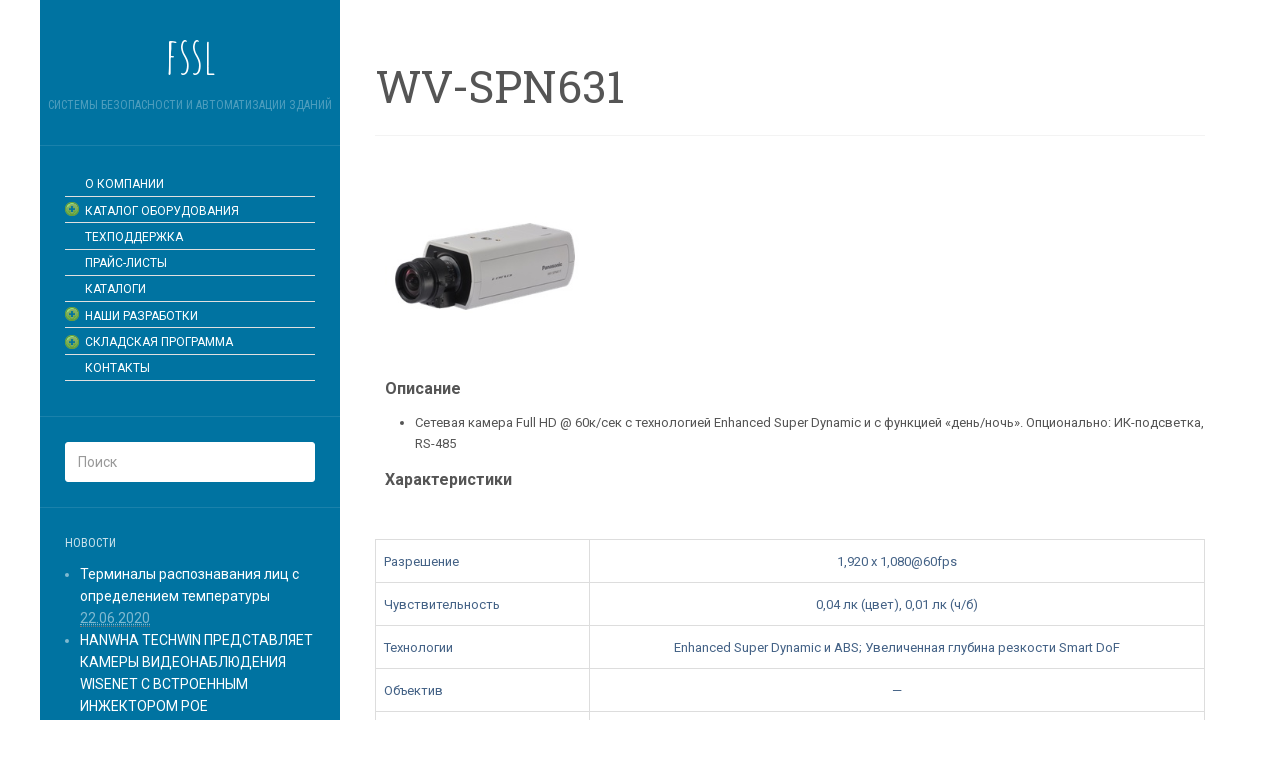

--- FILE ---
content_type: text/html; charset=UTF-8
request_url: http://fssl.ru/index.php/catalog/cctv/panasonic/kamery/fiksirovannye/wv-spn631/
body_size: 13183
content:
<!DOCTYPE html>
<html lang="ru-RU">
<head>
		<meta charset="UTF-8" />
	<meta http-equiv="X-UA-Compatible" content="IE=edge">
	<meta name="viewport" content="width=device-width, initial-scale=1.0" />
	<link rel="profile" href="http://gmpg.org/xfn/11" />
	<link rel="pingback" href="http://fssl.ru/xmlrpc.php" />
	<title>WV-SPN631 &#8212; fssl</title>
<meta name='robots' content='max-image-preview:large' />
	<style>img:is([sizes="auto" i], [sizes^="auto," i]) { contain-intrinsic-size: 3000px 1500px }</style>
	<link rel='dns-prefetch' href='//fonts.googleapis.com' />
<link rel="alternate" type="application/rss+xml" title="fssl &raquo; Лента" href="http://fssl.ru/index.php/feed/" />
<link rel="alternate" type="application/rss+xml" title="fssl &raquo; Лента комментариев" href="http://fssl.ru/index.php/comments/feed/" />
<script type="text/javascript">
/* <![CDATA[ */
window._wpemojiSettings = {"baseUrl":"https:\/\/s.w.org\/images\/core\/emoji\/16.0.1\/72x72\/","ext":".png","svgUrl":"https:\/\/s.w.org\/images\/core\/emoji\/16.0.1\/svg\/","svgExt":".svg","source":{"concatemoji":"http:\/\/fssl.ru\/wp-includes\/js\/wp-emoji-release.min.js?ver=6.8.3"}};
/*! This file is auto-generated */
!function(s,n){var o,i,e;function c(e){try{var t={supportTests:e,timestamp:(new Date).valueOf()};sessionStorage.setItem(o,JSON.stringify(t))}catch(e){}}function p(e,t,n){e.clearRect(0,0,e.canvas.width,e.canvas.height),e.fillText(t,0,0);var t=new Uint32Array(e.getImageData(0,0,e.canvas.width,e.canvas.height).data),a=(e.clearRect(0,0,e.canvas.width,e.canvas.height),e.fillText(n,0,0),new Uint32Array(e.getImageData(0,0,e.canvas.width,e.canvas.height).data));return t.every(function(e,t){return e===a[t]})}function u(e,t){e.clearRect(0,0,e.canvas.width,e.canvas.height),e.fillText(t,0,0);for(var n=e.getImageData(16,16,1,1),a=0;a<n.data.length;a++)if(0!==n.data[a])return!1;return!0}function f(e,t,n,a){switch(t){case"flag":return n(e,"\ud83c\udff3\ufe0f\u200d\u26a7\ufe0f","\ud83c\udff3\ufe0f\u200b\u26a7\ufe0f")?!1:!n(e,"\ud83c\udde8\ud83c\uddf6","\ud83c\udde8\u200b\ud83c\uddf6")&&!n(e,"\ud83c\udff4\udb40\udc67\udb40\udc62\udb40\udc65\udb40\udc6e\udb40\udc67\udb40\udc7f","\ud83c\udff4\u200b\udb40\udc67\u200b\udb40\udc62\u200b\udb40\udc65\u200b\udb40\udc6e\u200b\udb40\udc67\u200b\udb40\udc7f");case"emoji":return!a(e,"\ud83e\udedf")}return!1}function g(e,t,n,a){var r="undefined"!=typeof WorkerGlobalScope&&self instanceof WorkerGlobalScope?new OffscreenCanvas(300,150):s.createElement("canvas"),o=r.getContext("2d",{willReadFrequently:!0}),i=(o.textBaseline="top",o.font="600 32px Arial",{});return e.forEach(function(e){i[e]=t(o,e,n,a)}),i}function t(e){var t=s.createElement("script");t.src=e,t.defer=!0,s.head.appendChild(t)}"undefined"!=typeof Promise&&(o="wpEmojiSettingsSupports",i=["flag","emoji"],n.supports={everything:!0,everythingExceptFlag:!0},e=new Promise(function(e){s.addEventListener("DOMContentLoaded",e,{once:!0})}),new Promise(function(t){var n=function(){try{var e=JSON.parse(sessionStorage.getItem(o));if("object"==typeof e&&"number"==typeof e.timestamp&&(new Date).valueOf()<e.timestamp+604800&&"object"==typeof e.supportTests)return e.supportTests}catch(e){}return null}();if(!n){if("undefined"!=typeof Worker&&"undefined"!=typeof OffscreenCanvas&&"undefined"!=typeof URL&&URL.createObjectURL&&"undefined"!=typeof Blob)try{var e="postMessage("+g.toString()+"("+[JSON.stringify(i),f.toString(),p.toString(),u.toString()].join(",")+"));",a=new Blob([e],{type:"text/javascript"}),r=new Worker(URL.createObjectURL(a),{name:"wpTestEmojiSupports"});return void(r.onmessage=function(e){c(n=e.data),r.terminate(),t(n)})}catch(e){}c(n=g(i,f,p,u))}t(n)}).then(function(e){for(var t in e)n.supports[t]=e[t],n.supports.everything=n.supports.everything&&n.supports[t],"flag"!==t&&(n.supports.everythingExceptFlag=n.supports.everythingExceptFlag&&n.supports[t]);n.supports.everythingExceptFlag=n.supports.everythingExceptFlag&&!n.supports.flag,n.DOMReady=!1,n.readyCallback=function(){n.DOMReady=!0}}).then(function(){return e}).then(function(){var e;n.supports.everything||(n.readyCallback(),(e=n.source||{}).concatemoji?t(e.concatemoji):e.wpemoji&&e.twemoji&&(t(e.twemoji),t(e.wpemoji)))}))}((window,document),window._wpemojiSettings);
/* ]]> */
</script>
<link rel='stylesheet' id='wmsimplecaptcha_style_front-css' href='http://fssl.ru/wp-content/plugins/wm-simple-captcha/assets/css/wmsimplecaptcha_style.css?ver=6.8.3' media='all' />
<style id='wp-emoji-styles-inline-css' type='text/css'>

	img.wp-smiley, img.emoji {
		display: inline !important;
		border: none !important;
		box-shadow: none !important;
		height: 1em !important;
		width: 1em !important;
		margin: 0 0.07em !important;
		vertical-align: -0.1em !important;
		background: none !important;
		padding: 0 !important;
	}
</style>
<link rel='stylesheet' id='wp-block-library-css' href='http://fssl.ru/wp-includes/css/dist/block-library/style.min.css?ver=6.8.3' media='all' />
<style id='classic-theme-styles-inline-css' type='text/css'>
/*! This file is auto-generated */
.wp-block-button__link{color:#fff;background-color:#32373c;border-radius:9999px;box-shadow:none;text-decoration:none;padding:calc(.667em + 2px) calc(1.333em + 2px);font-size:1.125em}.wp-block-file__button{background:#32373c;color:#fff;text-decoration:none}
</style>
<style id='global-styles-inline-css' type='text/css'>
:root{--wp--preset--aspect-ratio--square: 1;--wp--preset--aspect-ratio--4-3: 4/3;--wp--preset--aspect-ratio--3-4: 3/4;--wp--preset--aspect-ratio--3-2: 3/2;--wp--preset--aspect-ratio--2-3: 2/3;--wp--preset--aspect-ratio--16-9: 16/9;--wp--preset--aspect-ratio--9-16: 9/16;--wp--preset--color--black: #000000;--wp--preset--color--cyan-bluish-gray: #abb8c3;--wp--preset--color--white: #ffffff;--wp--preset--color--pale-pink: #f78da7;--wp--preset--color--vivid-red: #cf2e2e;--wp--preset--color--luminous-vivid-orange: #ff6900;--wp--preset--color--luminous-vivid-amber: #fcb900;--wp--preset--color--light-green-cyan: #7bdcb5;--wp--preset--color--vivid-green-cyan: #00d084;--wp--preset--color--pale-cyan-blue: #8ed1fc;--wp--preset--color--vivid-cyan-blue: #0693e3;--wp--preset--color--vivid-purple: #9b51e0;--wp--preset--gradient--vivid-cyan-blue-to-vivid-purple: linear-gradient(135deg,rgba(6,147,227,1) 0%,rgb(155,81,224) 100%);--wp--preset--gradient--light-green-cyan-to-vivid-green-cyan: linear-gradient(135deg,rgb(122,220,180) 0%,rgb(0,208,130) 100%);--wp--preset--gradient--luminous-vivid-amber-to-luminous-vivid-orange: linear-gradient(135deg,rgba(252,185,0,1) 0%,rgba(255,105,0,1) 100%);--wp--preset--gradient--luminous-vivid-orange-to-vivid-red: linear-gradient(135deg,rgba(255,105,0,1) 0%,rgb(207,46,46) 100%);--wp--preset--gradient--very-light-gray-to-cyan-bluish-gray: linear-gradient(135deg,rgb(238,238,238) 0%,rgb(169,184,195) 100%);--wp--preset--gradient--cool-to-warm-spectrum: linear-gradient(135deg,rgb(74,234,220) 0%,rgb(151,120,209) 20%,rgb(207,42,186) 40%,rgb(238,44,130) 60%,rgb(251,105,98) 80%,rgb(254,248,76) 100%);--wp--preset--gradient--blush-light-purple: linear-gradient(135deg,rgb(255,206,236) 0%,rgb(152,150,240) 100%);--wp--preset--gradient--blush-bordeaux: linear-gradient(135deg,rgb(254,205,165) 0%,rgb(254,45,45) 50%,rgb(107,0,62) 100%);--wp--preset--gradient--luminous-dusk: linear-gradient(135deg,rgb(255,203,112) 0%,rgb(199,81,192) 50%,rgb(65,88,208) 100%);--wp--preset--gradient--pale-ocean: linear-gradient(135deg,rgb(255,245,203) 0%,rgb(182,227,212) 50%,rgb(51,167,181) 100%);--wp--preset--gradient--electric-grass: linear-gradient(135deg,rgb(202,248,128) 0%,rgb(113,206,126) 100%);--wp--preset--gradient--midnight: linear-gradient(135deg,rgb(2,3,129) 0%,rgb(40,116,252) 100%);--wp--preset--font-size--small: 13px;--wp--preset--font-size--medium: 20px;--wp--preset--font-size--large: 36px;--wp--preset--font-size--x-large: 42px;--wp--preset--spacing--20: 0.44rem;--wp--preset--spacing--30: 0.67rem;--wp--preset--spacing--40: 1rem;--wp--preset--spacing--50: 1.5rem;--wp--preset--spacing--60: 2.25rem;--wp--preset--spacing--70: 3.38rem;--wp--preset--spacing--80: 5.06rem;--wp--preset--shadow--natural: 6px 6px 9px rgba(0, 0, 0, 0.2);--wp--preset--shadow--deep: 12px 12px 50px rgba(0, 0, 0, 0.4);--wp--preset--shadow--sharp: 6px 6px 0px rgba(0, 0, 0, 0.2);--wp--preset--shadow--outlined: 6px 6px 0px -3px rgba(255, 255, 255, 1), 6px 6px rgba(0, 0, 0, 1);--wp--preset--shadow--crisp: 6px 6px 0px rgba(0, 0, 0, 1);}:where(.is-layout-flex){gap: 0.5em;}:where(.is-layout-grid){gap: 0.5em;}body .is-layout-flex{display: flex;}.is-layout-flex{flex-wrap: wrap;align-items: center;}.is-layout-flex > :is(*, div){margin: 0;}body .is-layout-grid{display: grid;}.is-layout-grid > :is(*, div){margin: 0;}:where(.wp-block-columns.is-layout-flex){gap: 2em;}:where(.wp-block-columns.is-layout-grid){gap: 2em;}:where(.wp-block-post-template.is-layout-flex){gap: 1.25em;}:where(.wp-block-post-template.is-layout-grid){gap: 1.25em;}.has-black-color{color: var(--wp--preset--color--black) !important;}.has-cyan-bluish-gray-color{color: var(--wp--preset--color--cyan-bluish-gray) !important;}.has-white-color{color: var(--wp--preset--color--white) !important;}.has-pale-pink-color{color: var(--wp--preset--color--pale-pink) !important;}.has-vivid-red-color{color: var(--wp--preset--color--vivid-red) !important;}.has-luminous-vivid-orange-color{color: var(--wp--preset--color--luminous-vivid-orange) !important;}.has-luminous-vivid-amber-color{color: var(--wp--preset--color--luminous-vivid-amber) !important;}.has-light-green-cyan-color{color: var(--wp--preset--color--light-green-cyan) !important;}.has-vivid-green-cyan-color{color: var(--wp--preset--color--vivid-green-cyan) !important;}.has-pale-cyan-blue-color{color: var(--wp--preset--color--pale-cyan-blue) !important;}.has-vivid-cyan-blue-color{color: var(--wp--preset--color--vivid-cyan-blue) !important;}.has-vivid-purple-color{color: var(--wp--preset--color--vivid-purple) !important;}.has-black-background-color{background-color: var(--wp--preset--color--black) !important;}.has-cyan-bluish-gray-background-color{background-color: var(--wp--preset--color--cyan-bluish-gray) !important;}.has-white-background-color{background-color: var(--wp--preset--color--white) !important;}.has-pale-pink-background-color{background-color: var(--wp--preset--color--pale-pink) !important;}.has-vivid-red-background-color{background-color: var(--wp--preset--color--vivid-red) !important;}.has-luminous-vivid-orange-background-color{background-color: var(--wp--preset--color--luminous-vivid-orange) !important;}.has-luminous-vivid-amber-background-color{background-color: var(--wp--preset--color--luminous-vivid-amber) !important;}.has-light-green-cyan-background-color{background-color: var(--wp--preset--color--light-green-cyan) !important;}.has-vivid-green-cyan-background-color{background-color: var(--wp--preset--color--vivid-green-cyan) !important;}.has-pale-cyan-blue-background-color{background-color: var(--wp--preset--color--pale-cyan-blue) !important;}.has-vivid-cyan-blue-background-color{background-color: var(--wp--preset--color--vivid-cyan-blue) !important;}.has-vivid-purple-background-color{background-color: var(--wp--preset--color--vivid-purple) !important;}.has-black-border-color{border-color: var(--wp--preset--color--black) !important;}.has-cyan-bluish-gray-border-color{border-color: var(--wp--preset--color--cyan-bluish-gray) !important;}.has-white-border-color{border-color: var(--wp--preset--color--white) !important;}.has-pale-pink-border-color{border-color: var(--wp--preset--color--pale-pink) !important;}.has-vivid-red-border-color{border-color: var(--wp--preset--color--vivid-red) !important;}.has-luminous-vivid-orange-border-color{border-color: var(--wp--preset--color--luminous-vivid-orange) !important;}.has-luminous-vivid-amber-border-color{border-color: var(--wp--preset--color--luminous-vivid-amber) !important;}.has-light-green-cyan-border-color{border-color: var(--wp--preset--color--light-green-cyan) !important;}.has-vivid-green-cyan-border-color{border-color: var(--wp--preset--color--vivid-green-cyan) !important;}.has-pale-cyan-blue-border-color{border-color: var(--wp--preset--color--pale-cyan-blue) !important;}.has-vivid-cyan-blue-border-color{border-color: var(--wp--preset--color--vivid-cyan-blue) !important;}.has-vivid-purple-border-color{border-color: var(--wp--preset--color--vivid-purple) !important;}.has-vivid-cyan-blue-to-vivid-purple-gradient-background{background: var(--wp--preset--gradient--vivid-cyan-blue-to-vivid-purple) !important;}.has-light-green-cyan-to-vivid-green-cyan-gradient-background{background: var(--wp--preset--gradient--light-green-cyan-to-vivid-green-cyan) !important;}.has-luminous-vivid-amber-to-luminous-vivid-orange-gradient-background{background: var(--wp--preset--gradient--luminous-vivid-amber-to-luminous-vivid-orange) !important;}.has-luminous-vivid-orange-to-vivid-red-gradient-background{background: var(--wp--preset--gradient--luminous-vivid-orange-to-vivid-red) !important;}.has-very-light-gray-to-cyan-bluish-gray-gradient-background{background: var(--wp--preset--gradient--very-light-gray-to-cyan-bluish-gray) !important;}.has-cool-to-warm-spectrum-gradient-background{background: var(--wp--preset--gradient--cool-to-warm-spectrum) !important;}.has-blush-light-purple-gradient-background{background: var(--wp--preset--gradient--blush-light-purple) !important;}.has-blush-bordeaux-gradient-background{background: var(--wp--preset--gradient--blush-bordeaux) !important;}.has-luminous-dusk-gradient-background{background: var(--wp--preset--gradient--luminous-dusk) !important;}.has-pale-ocean-gradient-background{background: var(--wp--preset--gradient--pale-ocean) !important;}.has-electric-grass-gradient-background{background: var(--wp--preset--gradient--electric-grass) !important;}.has-midnight-gradient-background{background: var(--wp--preset--gradient--midnight) !important;}.has-small-font-size{font-size: var(--wp--preset--font-size--small) !important;}.has-medium-font-size{font-size: var(--wp--preset--font-size--medium) !important;}.has-large-font-size{font-size: var(--wp--preset--font-size--large) !important;}.has-x-large-font-size{font-size: var(--wp--preset--font-size--x-large) !important;}
:where(.wp-block-post-template.is-layout-flex){gap: 1.25em;}:where(.wp-block-post-template.is-layout-grid){gap: 1.25em;}
:where(.wp-block-columns.is-layout-flex){gap: 2em;}:where(.wp-block-columns.is-layout-grid){gap: 2em;}
:root :where(.wp-block-pullquote){font-size: 1.5em;line-height: 1.6;}
</style>
<link rel='stylesheet' id='news-manager-front-css' href='http://fssl.ru/wp-content/plugins/news-manager/css/front.css?ver=6.8.3' media='all' />
<link rel='stylesheet' id='parent-style-css' href='http://fssl.ru/wp-content/themes/flat/style.css?ver=6.8.3' media='all' />
<link rel='stylesheet' id='flat-style-css' href='http://fssl.ru/wp-content/themes/flat-sky/style.css?ver=6.8.3' media='all' />
<link rel='stylesheet' id='flat_sky-child-style-css' href='http://fssl.ru/wp-content/themes/flat-sky/style.css?ver=6.8.3' media='all' />
<link rel='stylesheet' id='flat-fonts-css' href='//fonts.googleapis.com/css?family=Amatic+SC%7CRoboto:400,700%7CRoboto+Slab%7CRoboto+Condensed' media='all' />
<link rel='stylesheet' id='flat-theme-css' href='http://fssl.ru/wp-content/themes/flat/assets/css/flat.min.css?ver=1.7.2' media='all' />
<link rel='stylesheet' id='tablepress-default-css' href='http://fssl.ru/wp-content/plugins/tablepress/css/build/default.css?ver=3.1.3' media='all' />
<script type="text/javascript" src="http://fssl.ru/wp-includes/js/jquery/jquery.min.js?ver=3.7.1" id="jquery-core-js"></script>
<script type="text/javascript" src="http://fssl.ru/wp-includes/js/jquery/jquery-migrate.min.js?ver=3.4.1" id="jquery-migrate-js"></script>
<script type="text/javascript" id="wmsimplecaptcha_scripts_front-js-extra">
/* <![CDATA[ */
var ajax_object = {"ajax_url":"http:\/\/fssl.ru\/wp-admin\/admin-ajax.php"};
/* ]]> */
</script>
<script type="text/javascript" src="http://fssl.ru/wp-content/plugins/wm-simple-captcha/assets/js/wmsimplecaptcha_scripts.js?ver=6.8.3" id="wmsimplecaptcha_scripts_front-js"></script>
<script type="text/javascript" src="http://fssl.ru/wp-content/themes/flat/assets/js/flat.min.js?ver=1.7.2" id="flat-js-js"></script>
<!--[if lt IE 9]>
<script type="text/javascript" src="http://fssl.ru/wp-content/themes/flat/assets/js/html5shiv.min.js?ver=3.7.2" id="html5shiv-js"></script>
<![endif]-->
<link rel="https://api.w.org/" href="http://fssl.ru/index.php/wp-json/" /><link rel="alternate" title="JSON" type="application/json" href="http://fssl.ru/index.php/wp-json/wp/v2/pages/2969" /><link rel="EditURI" type="application/rsd+xml" title="RSD" href="http://fssl.ru/xmlrpc.php?rsd" />
<meta name="generator" content="WordPress 6.8.3" />
<link rel="canonical" href="http://fssl.ru/index.php/catalog/cctv/panasonic/kamery/fiksirovannye/wv-spn631/" />
<link rel='shortlink' href='http://fssl.ru/?p=2969' />
<link rel="alternate" title="oEmbed (JSON)" type="application/json+oembed" href="http://fssl.ru/index.php/wp-json/oembed/1.0/embed?url=http%3A%2F%2Ffssl.ru%2Findex.php%2Fcatalog%2Fcctv%2Fpanasonic%2Fkamery%2Ffiksirovannye%2Fwv-spn631%2F" />
<link rel="alternate" title="oEmbed (XML)" type="text/xml+oembed" href="http://fssl.ru/index.php/wp-json/oembed/1.0/embed?url=http%3A%2F%2Ffssl.ru%2Findex.php%2Fcatalog%2Fcctv%2Fpanasonic%2Fkamery%2Ffiksirovannye%2Fwv-spn631%2F&#038;format=xml" />
    <style type="text/css" media="screen">
    You can write your custom CSS here.	#logo-slider-wraper {
            position:relative;	
	}
	.slider-controls {
            position:absolute;
            width:740px;	
            top: 81px !important;
	}
	#logo-slider {
            position: relative;
            width: 740px;
            height: 200px;
            margin: 0; padding: 0;
            overflow: hidden;
            list-style:none;
            background:#FFFFFF;
            text-align:center;
	}
	.slide {
            list-style:none;
            margin:0 !important;
            width:740px !important;
	}
	.slider-controls a {
            height:40px;
            width:40px;
            display:inline-block;
            text-indent:-9000px;
	}
	#prev{
            background:url(http://fssl.ru/wp-content/plugins/logo-slider/arrows/arrow0.png) no-repeat center;
            float:right;
            margin-right:-50px;
	}	
	#next{
            background:url(http://fssl.ru/wp-content/plugins/logo-slider/arrows/arrow0-prev.png) no-repeat center;
            float:left;
            margin-left:-50px
	}	
    /*
    ===============================================================
        --------------------_ Responsive _--------------------
    ===============================================================
    */
	@media screen and (max-width:320px) {
            #logo-slider-wraper{
                position:relative !important;
                width:52% !important;
                left:42px;
            }
            .slider-controls {
                position: absolute;
                top: 81px;
                left:30px;
                width: 100% !important;
            }
            #logo-slider {
                background:#FFFFFF;
                height: 200px;
                list-style: none outside none;
                margin: 0;
                overflow: hidden;
                padding: 0;
                position: relative;
                width: 110% !important;
            }
            .slide {
                list-style: none outside none;
                margin: 0 !important;
                width: 100% !important;
            }
            #next{
                background:url(http://fssl.ru/wp-content/plugins/logo-slider/arrows/arrow0-prev.png) no-repeat center;
                float:left;
                margin-left:-66px !important;
            }
            .logo-img {
                margin-left:32px;
            }
	}
	@media screen and (min-width:321px) and (max-width:480px){
            #logo-slider-wraper{
                position:relative;
                width:35% !important;
                left:55px !important;
            }
            .slider-controls {
                position: absolute;
                top: 81px;
                width: 100% !important;
            }
            #logo-slider {
                background:#FFFFFF;
                height: 200px;
                list-style: none outside none;
                margin: 0;
                overflow: hidden;
                padding: 0;
                position: relative;
                width: 102% !important;
            }
            .slide {
                list-style: none outside none;
                margin: 0 !important;
                width: 100% !important;
            }
	}
	@media screen and (min-width:321px) and (max-width:360px){
            #logo-slider-wraper{
                position:relative;
                width:50% !important;
            }
            .slider-controls {
                position: absolute;
                top: 81px;
                width: 100% !important;
            }
            #logo-slider {
                background:#FFFFFF;
                height: 200px;
                list-style: none outside none;
                margin: 0;
                overflow: hidden;
                padding: 0;
                position: relative;
                width: 100% !important;
            }
            .slide {
                list-style: none outside none;
                margin: 0 !important;
                width: 100% !important;
            }
	}
	@media screen and (min-width:481px) and (max-width:640px){
            #logo-slider-wraper{
                position:relative;
                width:28% !important;
                left:34px !important;
            }
            .slider-controls {
                position: absolute;
                top: 81px;
                width: 100% !important;
            }
            #logo-slider {
                background:#FFFFFF;
                height: 200px;
                list-style: none outside none;
                margin: 0;
                overflow: hidden;
                padding: 0;
                position: relative;
                width: 100% !important;
            }
            .slide {
                list-style: none outside none;
                margin: 0 !important;
                width: 100% !important;
            }
	}
	@media only screen and (min-width:641px) and (max-width:768px){
            #logo-slider-wraper{
                position:relative;
                width:78% !important;
                left:34px !important
            }
            .slider-controls {
                position: absolute;
                top: 81px;
                width: 100% !important;
            }
            #logo-slider {
                background:#FFFFFF;
                height: 200px;
                list-style: none outside none;
                margin: 0;
                overflow: hidden;
                padding: 0;
                position: relative;
                width: 100% !important;
                left:-12px;
            }
            .slide {
                list-style: none outside none;
                margin: 0 !important;
                width: 100% !important;
            }
	}
	@media only screen and (min-width:770px){
            #logo-slider-wraper{
                position:relative;
                width:740px !important;
                left:34px !important;
            }
            .slider-controls {
                position: absolute;
                top: 81px;
                width: 100% !important;
            }
            #logo-slider {
                background:#FFFFFF;
                height: 200px;
                list-style: none outside none;
                margin: 0;
                overflow: hidden;
                padding: 0;
                position: relative;
                width: 100% !important;
            }
            .slide {
                list-style: none outside none;
                margin: 0 !important;
                width: 740px !important;
            }
	}
    </style>	
<style data-context="foundation-flickity-css">/*! Flickity v2.0.2
http://flickity.metafizzy.co
---------------------------------------------- */.flickity-enabled{position:relative}.flickity-enabled:focus{outline:0}.flickity-viewport{overflow:hidden;position:relative;height:100%}.flickity-slider{position:absolute;width:100%;height:100%}.flickity-enabled.is-draggable{-webkit-tap-highlight-color:transparent;tap-highlight-color:transparent;-webkit-user-select:none;-moz-user-select:none;-ms-user-select:none;user-select:none}.flickity-enabled.is-draggable .flickity-viewport{cursor:move;cursor:-webkit-grab;cursor:grab}.flickity-enabled.is-draggable .flickity-viewport.is-pointer-down{cursor:-webkit-grabbing;cursor:grabbing}.flickity-prev-next-button{position:absolute;top:50%;width:44px;height:44px;border:none;border-radius:50%;background:#fff;background:hsla(0,0%,100%,.75);cursor:pointer;-webkit-transform:translateY(-50%);transform:translateY(-50%)}.flickity-prev-next-button:hover{background:#fff}.flickity-prev-next-button:focus{outline:0;box-shadow:0 0 0 5px #09f}.flickity-prev-next-button:active{opacity:.6}.flickity-prev-next-button.previous{left:10px}.flickity-prev-next-button.next{right:10px}.flickity-rtl .flickity-prev-next-button.previous{left:auto;right:10px}.flickity-rtl .flickity-prev-next-button.next{right:auto;left:10px}.flickity-prev-next-button:disabled{opacity:.3;cursor:auto}.flickity-prev-next-button svg{position:absolute;left:20%;top:20%;width:60%;height:60%}.flickity-prev-next-button .arrow{fill:#333}.flickity-page-dots{position:absolute;width:100%;bottom:-25px;padding:0;margin:0;list-style:none;text-align:center;line-height:1}.flickity-rtl .flickity-page-dots{direction:rtl}.flickity-page-dots .dot{display:inline-block;width:10px;height:10px;margin:0 8px;background:#333;border-radius:50%;opacity:.25;cursor:pointer}.flickity-page-dots .dot.is-selected{opacity:1}</style><style data-context="foundation-slideout-css">.slideout-menu{position:fixed;left:0;top:0;bottom:0;right:auto;z-index:0;width:256px;overflow-y:auto;-webkit-overflow-scrolling:touch;display:none}.slideout-menu.pushit-right{left:auto;right:0}.slideout-panel{position:relative;z-index:1;will-change:transform}.slideout-open,.slideout-open .slideout-panel,.slideout-open body{overflow:hidden}.slideout-open .slideout-menu{display:block}.pushit{display:none}</style><style type="text/css"></style><style type="text/css">#masthead .site-title {font-family:Amatic SC}body {font-family:Roboto }h1,h2,h3,h4,h5,h6 {font-family:Roboto Slab}#masthead .site-description, .hentry .entry-meta {font-family:Roboto Condensed}</style><link rel="icon" href="http://fssl.ru/wp-content/uploads/cropped-31102-32x32.png" sizes="32x32" />
<link rel="icon" href="http://fssl.ru/wp-content/uploads/cropped-31102-192x192.png" sizes="192x192" />
<link rel="apple-touch-icon" href="http://fssl.ru/wp-content/uploads/cropped-31102-180x180.png" />
<meta name="msapplication-TileImage" content="http://fssl.ru/wp-content/uploads/cropped-31102-270x270.png" />
<style>.ios7.web-app-mode.has-fixed header{ background-color: rgba(45,53,63,.88);}</style>	<link rel="stylesheet" href="https://fonts.googleapis.com/css?family=Roboto:400|Arimo:400|Quattrocento+Sans:400&subset=latin" type="text/css" /><link rel="stylesheet" href="http://fssl.ru/wp-content/cache/css/static/9646d76189847e1e35907b05b559f7ec.css" type="text/css" /><script type="text/javascript">
(function (w, d, u) {
    if(w.njQuery === u){
        w.bindNextendQ = [];
    
        function pushToReady(x) {
            w.bindNextendQ.push([alias.handler,"ready", x]);
        }
        
        function pushToLoad(x) {
            w.bindNextendQ.push([alias.handler,"load", x]);
        }

        var alias = {
            handler: w,
            ready: pushToReady,
            load: pushToLoad
        }

        w.njQuery = function (handler) {
            alias.handler = handler;
            return alias;
        }
    }
})(window, document);
              </script></head>

<body class="wp-singular page-template-default page page-id-2969 page-child parent-pageid-2915 wp-theme-flat wp-child-theme-flat-sky" itemscope itemtype="http://schema.org/WebPage">
<div id="page">
	<div class="container">
		<div class="row row-offcanvas row-offcanvas-left">
			<div id="secondary" class="col-lg-3">
								<header id="masthead" class="site-header" role="banner">
										<div class="hgroup">
						<h1 class="site-title display-title"><a href="http://fssl.ru/" title="fssl" rel="home"><span itemprop="name">fssl</span></a></h1><h2 itemprop="description" class="site-description">Системы безопасности и автоматизации зданий</h2>					</div>
					<button type="button" class="btn btn-link hidden-lg toggle-sidebar" data-toggle="offcanvas" aria-label="Sidebar"><i class="fa fa-gear"></i></button>
					<button type="button" class="btn btn-link hidden-lg toggle-navigation" aria-label="Navigation Menu"><i class="fa fa-bars"></i></button>
					<nav id="site-navigation" class="navigation main-navigation" role="navigation">
											</nav>
									</header>
				
				<div class="sidebar-offcanvas">
					<div id="main-sidebar" class="widget-area" role="complementary">
											<aside id="nextendaccordionmenuwidget-2" class="widget NextendAccordionMenuWidget">
<div id="nextend-accordion-menu-nextendaccordionmenuwidget-2" class="noscript ">
  <div class="nextend-accordion-menu-inner ">
        <div class="nextend-accordion-menu-inner-container">
    <dl class="level1 ">
  <dt class="level1 nextend-nav-1653 notparent   first" data-menuid="1653">
    <span class="outer">
      <span class="inner">
        <a  href="http://fssl.ru/"><span>О КОМПАНИИ</span></a>      </span>
    </span>
  </dt>
  <dd class="level1 nextend-nav-1653 notparent   first">
  </dd>  <dt class="level1 nextend-nav-1656 parent  " data-menuid="1656">
    <span class="outer">
      <span class="inner">
        <a  href="#"><span>КАТАЛОГ ОБОРУДОВАНИЯ</span></a>      </span>
    </span>
  </dt>
  <dd class="level1 nextend-nav-1656 parent  ">
  <dl class="level2 ">
  <dt class="level2 nextend-nav-1657 parent   first" data-menuid="1657">
    <span class="outer">
      <span class="inner">
        <a  href="#"><span>КОНТРОЛЬ ДОСТУПА</span></a>      </span>
    </span>
  </dt>
  <dd class="level2 nextend-nav-1657 parent   first">
  <dl class="level3 ">
  <dt class="level3 nextend-nav-5550 parent   first" data-menuid="5550">
    <span class="outer">
      <span class="inner">
        <a  href="#"><span>NITGEN</span></a>      </span>
    </span>
  </dt>
  <dd class="level3 nextend-nav-5550 parent   first">
  <dl class="level4 ">
  <dt class="level4 nextend-nav-5549 notparent   first" data-menuid="5549">
    <span class="outer">
      <span class="inner">
        <a  href="http://fssl.ru/index.php/catalog/skud/nitgen/terminaly/"><span>Терминалы</span></a>      </span>
    </span>
  </dt>
  <dd class="level4 nextend-nav-5549 notparent   first">
  </dd>  <dt class="level4 nextend-nav-5381 notparent  " data-menuid="5381">
    <span class="outer">
      <span class="inner">
        <a  href="http://fssl.ru/index.php/catalog/skud/nitgen/usb-skanery-otpechatkov/"><span>USB сканеры отпечатков</span></a>      </span>
    </span>
  </dt>
  <dd class="level4 nextend-nav-5381 notparent  ">
  </dd>  <dt class="level4 nextend-nav-5410 notparent  " data-menuid="5410">
    <span class="outer">
      <span class="inner">
        <a  href="http://fssl.ru/index.php/catalog/skud/nitgen/fim-moduli/"><span>FIM модули</span></a>      </span>
    </span>
  </dt>
  <dd class="level4 nextend-nav-5410 notparent  ">
  </dd>  <dt class="level4 nextend-nav-5417 notparent   last" data-menuid="5417">
    <span class="outer">
      <span class="inner">
        <a  href="http://fssl.ru/index.php/catalog/skud/nitgen/portable-device/"><span>Портативные устройства</span></a>      </span>
    </span>
  </dt>
  <dd class="level4 nextend-nav-5417 notparent   last">
  </dd></dl></dd>  <dt class="level3 nextend-nav-5579 parent  " data-menuid="5579">
    <span class="outer">
      <span class="inner">
        <a  href="#"><span>ROSSLARE</span></a>      </span>
    </span>
  </dt>
  <dd class="level3 nextend-nav-5579 parent  ">
  <dl class="level4 ">
  <dt class="level4 nextend-nav-5580 parent   first" data-menuid="5580">
    <span class="outer">
      <span class="inner">
        <a  href="#"><span>Контроллеры</span></a>      </span>
    </span>
  </dt>
  <dd class="level4 nextend-nav-5580 parent   first">
  <dl class="level5 ">
  <dt class="level5 nextend-nav-5581 notparent   first last" data-menuid="5581">
    <span class="outer">
      <span class="inner">
        <a  href="http://fssl.ru/index.php/catalog/skud/rosslare/kontrollery/compact/"><span>Компактные</span></a>      </span>
    </span>
  </dt>
  <dd class="level5 nextend-nav-5581 notparent   first last">
  </dd></dl></dd>  <dt class="level4 nextend-nav-5635 parent   last" data-menuid="5635">
    <span class="outer">
      <span class="inner">
        <a  href="#"><span>Считыватели</span></a>      </span>
    </span>
  </dt>
  <dd class="level4 nextend-nav-5635 parent   last">
  <dl class="level5 ">
  <dt class="level5 nextend-nav-5632 notparent   first" data-menuid="5632">
    <span class="outer">
      <span class="inner">
        <a  href="http://fssl.ru/index.php/catalog/skud/rosslare/schityvateli/csn-smart/"><span>CSN SMART</span></a>      </span>
    </span>
  </dt>
  <dd class="level5 nextend-nav-5632 notparent   first">
  </dd>  <dt class="level5 nextend-nav-5634 notparent  " data-menuid="5634">
    <span class="outer">
      <span class="inner">
        <a  href="http://fssl.ru/index.php/catalog/skud/rosslare/schityvateli/prox-goprox/"><span>Prox &#038; GoPROX</span></a>      </span>
    </span>
  </dt>
  <dd class="level5 nextend-nav-5634 notparent  ">
  </dd>  <dt class="level5 nextend-nav-5633 notparent   last" data-menuid="5633">
    <span class="outer">
      <span class="inner">
        <a  href="http://fssl.ru/index.php/catalog/skud/rosslare/schityvateli/pin-kod/"><span>ПИН-код</span></a>      </span>
    </span>
  </dt>
  <dd class="level5 nextend-nav-5633 notparent   last">
  </dd></dl></dd></dl></dd>  <dt class="level3 nextend-nav-5468 parent  " data-menuid="5468">
    <span class="outer">
      <span class="inner">
        <a  href="#"><span>RUSGUARD</span></a>      </span>
    </span>
  </dt>
  <dd class="level3 nextend-nav-5468 parent  ">
  <dl class="level4 ">
  <dt class="level4 nextend-nav-5471 notparent   first" data-menuid="5471">
    <span class="outer">
      <span class="inner">
        <a  href="http://fssl.ru/index.php/catalog/skud/rusguard/kontrollery/"><span>Контроллеры</span></a>      </span>
    </span>
  </dt>
  <dd class="level4 nextend-nav-5471 notparent   first">
  </dd>  <dt class="level4 nextend-nav-5478 notparent  " data-menuid="5478">
    <span class="outer">
      <span class="inner">
        <a  href="http://fssl.ru/index.php/catalog/skud/rusguard/readers/"><span>Считыватели</span></a>      </span>
    </span>
  </dt>
  <dd class="level4 nextend-nav-5478 notparent  ">
  </dd>  <dt class="level4 nextend-nav-5519 notparent  " data-menuid="5519">
    <span class="outer">
      <span class="inner">
        <a  href="http://fssl.ru/index.php/catalog/skud/rusguard/face-recognition/"><span>Терминалы распознавания лиц</span></a>      </span>
    </span>
  </dt>
  <dd class="level4 nextend-nav-5519 notparent  ">
  </dd>  <dt class="level4 nextend-nav-5545 notparent   last" data-menuid="5545">
    <span class="outer">
      <span class="inner">
        <a  href="http://fssl.ru/index.php/catalog/skud/rusguard/keykeepers/"><span>Электронные ключницы</span></a>      </span>
    </span>
  </dt>
  <dd class="level4 nextend-nav-5545 notparent   last">
  </dd></dl></dd>  <dt class="level3 nextend-nav-3818 parent  " data-menuid="3818">
    <span class="outer">
      <span class="inner">
        <a  href="#"><span>ACT</span></a>      </span>
    </span>
  </dt>
  <dd class="level3 nextend-nav-3818 parent  ">
  <dl class="level4 ">
  <dt class="level4 nextend-nav-3822 parent   first" data-menuid="3822">
    <span class="outer">
      <span class="inner">
        <a  href="http://fssl.ru/index.php/catalog/skud/act/act365/"><span>ACT365</span></a>      </span>
    </span>
  </dt>
  <dd class="level4 nextend-nav-3822 parent   first">
  <dl class="level5 ">
  <dt class="level5 nextend-nav-3834 notparent   first last" data-menuid="3834">
    <span class="outer">
      <span class="inner">
        <a  href="http://fssl.ru/index.php/catalog/skud/act/act365/kontrollery/"><span>Контроллеры</span></a>      </span>
    </span>
  </dt>
  <dd class="level5 nextend-nav-3834 notparent   first last">
  </dd></dl></dd>  <dt class="level4 nextend-nav-3909 parent  " data-menuid="3909">
    <span class="outer">
      <span class="inner">
        <a  href="#"><span>ACTpro</span></a>      </span>
    </span>
  </dt>
  <dd class="level4 nextend-nav-3909 parent  ">
  <dl class="level5 ">
  <dt class="level5 nextend-nav-3907 notparent   first" data-menuid="3907">
    <span class="outer">
      <span class="inner">
        <a  href="http://fssl.ru/index.php/catalog/skud/act/actpro/kontrollery/"><span>Контроллеры</span></a>      </span>
    </span>
  </dt>
  <dd class="level5 nextend-nav-3907 notparent   first">
  </dd>  <dt class="level5 nextend-nav-3932 notparent  " data-menuid="3932">
    <span class="outer">
      <span class="inner">
        <a  href="http://fssl.ru/index.php/catalog/skud/act/actpro/dvernye-stancii/"><span>Дверные станции</span></a>      </span>
    </span>
  </dt>
  <dd class="level5 nextend-nav-3932 notparent  ">
  </dd>  <dt class="level5 nextend-nav-3949 notparent  " data-menuid="3949">
    <span class="outer">
      <span class="inner">
        <a  href="http://fssl.ru/index.php/catalog/skud/act/actpro/soft/"><span>Софт</span></a>      </span>
    </span>
  </dt>
  <dd class="level5 nextend-nav-3949 notparent  ">
  </dd>  <dt class="level5 nextend-nav-3962 notparent   last" data-menuid="3962">
    <span class="outer">
      <span class="inner">
        <a  href="http://fssl.ru/index.php/catalog/skud/act/actpro/aksessuary/"><span>Аксессуары</span></a>      </span>
    </span>
  </dt>
  <dd class="level5 nextend-nav-3962 notparent   last">
  </dd></dl></dd>  <dt class="level4 nextend-nav-3863 parent  " data-menuid="3863">
    <span class="outer">
      <span class="inner">
        <a  href="http://fssl.ru/index.php/catalog/skud/act/schityvateli/"><span>Считыватели</span></a>      </span>
    </span>
  </dt>
  <dd class="level4 nextend-nav-3863 parent  ">
  <dl class="level5 ">
  <dt class="level5 nextend-nav-5195 notparent   first last" data-menuid="5195">
    <span class="outer">
      <span class="inner">
        <a  href="http://fssl.ru/index.php/catalog/skud/act/schityvateli/bluetooth/"><span>Bluetooth</span></a>      </span>
    </span>
  </dt>
  <dd class="level5 nextend-nav-5195 notparent   first last">
  </dd></dl></dd>  <dt class="level4 nextend-nav-3868 notparent  " data-menuid="3868">
    <span class="outer">
      <span class="inner">
        <a  href="http://fssl.ru/index.php/catalog/skud/act/saas/"><span>SaaS</span></a>      </span>
    </span>
  </dt>
  <dd class="level4 nextend-nav-3868 notparent  ">
  </dd>  <dt class="level4 nextend-nav-3891 notparent   last" data-menuid="3891">
    <span class="outer">
      <span class="inner">
        <a  href="http://fssl.ru/index.php/catalog/skud/act/karty-i-metki/"><span>Карты и метки</span></a>      </span>
    </span>
  </dt>
  <dd class="level4 nextend-nav-3891 notparent   last">
  </dd></dl></dd>  <dt class="level3 nextend-nav-1712 parent  " data-menuid="1712">
    <span class="outer">
      <span class="inner">
        <a  href="#"><span>СЧИТЫВАТЕЛИ</span></a>      </span>
    </span>
  </dt>
  <dd class="level3 nextend-nav-1712 parent  ">
  <dl class="level4 ">
  <dt class="level4 nextend-nav-1713 notparent   first" data-menuid="1713">
    <span class="outer">
      <span class="inner">
        <a  href="http://fssl.ru/index.php/catalog/skud/readers/proximityreaders/"><span>Проксимити карт</span></a>      </span>
    </span>
  </dt>
  <dd class="level4 nextend-nav-1713 notparent   first">
  </dd>  <dt class="level4 nextend-nav-1724 notparent  " data-menuid="1724">
    <span class="outer">
      <span class="inner">
        <a  href="http://fssl.ru/index.php/catalog/skud/readers/magnetreaders/"><span>Магнитных карт</span></a>      </span>
    </span>
  </dt>
  <dd class="level4 nextend-nav-1724 notparent  ">
  </dd>  <dt class="level4 nextend-nav-1727 notparent  " data-menuid="1727">
    <span class="outer">
      <span class="inner">
        <a  href="http://fssl.ru/index.php/catalog/skud/readers/cotagreaders/"><span>Cotag карт</span></a>      </span>
    </span>
  </dt>
  <dd class="level4 nextend-nav-1727 notparent  ">
  </dd>  <dt class="level4 nextend-nav-1736 notparent  " data-menuid="1736">
    <span class="outer">
      <span class="inner">
        <a  href="http://fssl.ru/index.php/catalog/skud/readers/smartreaders/"><span>Смарт-карт 13,56 МГц</span></a>      </span>
    </span>
  </dt>
  <dd class="level4 nextend-nav-1736 notparent  ">
  </dd>  <dt class="level4 nextend-nav-4097 notparent   last" data-menuid="4097">
    <span class="outer">
      <span class="inner">
        <a  href="http://fssl.ru/index.php/catalog/skud/readers/codelocks/"><span>Кодовые замки</span></a>      </span>
    </span>
  </dt>
  <dd class="level4 nextend-nav-4097 notparent   last">
  </dd></dl></dd>  <dt class="level3 nextend-nav-1745 parent   last" data-menuid="1745">
    <span class="outer">
      <span class="inner">
        <a  href="#"><span>карты и метки</span></a>      </span>
    </span>
  </dt>
  <dd class="level3 nextend-nav-1745 parent   last">
  <dl class="level4 ">
  <dt class="level4 nextend-nav-1746 notparent   first" data-menuid="1746">
    <span class="outer">
      <span class="inner">
        <a  href="http://fssl.ru/index.php/catalog/skud/cards/sipasscotagcard/"><span>SiPass Cotag</span></a>      </span>
    </span>
  </dt>
  <dd class="level4 nextend-nav-1746 notparent   first">
  </dd>  <dt class="level4 nextend-nav-1753 notparent  " data-menuid="1753">
    <span class="outer">
      <span class="inner">
        <a  href="http://fssl.ru/index.php/catalog/skud/cards/smartcards/"><span>Смарт</span></a>      </span>
    </span>
  </dt>
  <dd class="level4 nextend-nav-1753 notparent  ">
  </dd>  <dt class="level4 nextend-nav-1774 notparent   last" data-menuid="1774">
    <span class="outer">
      <span class="inner">
        <a  href="http://fssl.ru/index.php/catalog/skud/cards/proximitycards/"><span>Проксимити 125 Khz</span></a>      </span>
    </span>
  </dt>
  <dd class="level4 nextend-nav-1774 notparent   last">
  </dd></dl></dd></dl></dd>  <dt class="level2 nextend-nav-1786 parent  " data-menuid="1786">
    <span class="outer">
      <span class="inner">
        <a  href="#"><span>ВИДЕОНАБЛЮДЕНИЕ</span></a>      </span>
    </span>
  </dt>
  <dd class="level2 nextend-nav-1786 parent  ">
  <dl class="level3 ">
  <dt class="level3 nextend-nav-4119 parent   first" data-menuid="4119">
    <span class="outer">
      <span class="inner">
        <a  href="#"><span>WISENET</span></a>      </span>
    </span>
  </dt>
  <dd class="level3 nextend-nav-4119 parent   first">
  <dl class="level4 ">
  <dt class="level4 nextend-nav-4120 notparent   first" data-menuid="4120">
    <span class="outer">
      <span class="inner">
        <a  href="http://fssl.ru/index.php/catalog/cctv/wisenet/wisenet-l/"><span>WiseNet L</span></a>      </span>
    </span>
  </dt>
  <dd class="level4 nextend-nav-4120 notparent   first">
  </dd>  <dt class="level4 nextend-nav-4773 notparent  " data-menuid="4773">
    <span class="outer">
      <span class="inner">
        <a  href="http://fssl.ru/index.php/catalog/cctv/wisenet/wisenet-p/"><span>WiseNet P</span></a>      </span>
    </span>
  </dt>
  <dd class="level4 nextend-nav-4773 notparent  ">
  </dd>  <dt class="level4 nextend-nav-4511 notparent  " data-menuid="4511">
    <span class="outer">
      <span class="inner">
        <a  href="http://fssl.ru/index.php/catalog/cctv/wisenet/wisenet-q/"><span>WiseNet Q</span></a>      </span>
    </span>
  </dt>
  <dd class="level4 nextend-nav-4511 notparent  ">
  </dd>  <dt class="level4 nextend-nav-4368 notparent  " data-menuid="4368">
    <span class="outer">
      <span class="inner">
        <a  href="http://fssl.ru/index.php/catalog/cctv/wisenet/wisenet-t/"><span>WiseNet T</span></a>      </span>
    </span>
  </dt>
  <dd class="level4 nextend-nav-4368 notparent  ">
  </dd>  <dt class="level4 nextend-nav-4176 notparent  " data-menuid="4176">
    <span class="outer">
      <span class="inner">
        <a  href="http://fssl.ru/index.php/catalog/cctv/wisenet/wisenet-x/"><span>WiseNet X</span></a>      </span>
    </span>
  </dt>
  <dd class="level4 nextend-nav-4176 notparent  ">
  </dd>  <dt class="level4 nextend-nav-4578 parent  " data-menuid="4578">
    <span class="outer">
      <span class="inner">
        <a  href="#"><span>NVR</span></a>      </span>
    </span>
  </dt>
  <dd class="level4 nextend-nav-4578 parent  ">
  <dl class="level5 ">
  <dt class="level5 nextend-nav-4674 notparent   first" data-menuid="4674">
    <span class="outer">
      <span class="inner">
        <a  href="http://fssl.ru/index.php/catalog/cctv/wisenet/nvr/l-series/"><span>L Series</span></a>      </span>
    </span>
  </dt>
  <dd class="level5 nextend-nav-4674 notparent   first">
  </dd>  <dt class="level5 nextend-nav-4591 notparent  " data-menuid="4591">
    <span class="outer">
      <span class="inner">
        <a  href="http://fssl.ru/index.php/catalog/cctv/wisenet/nvr/p-series/"><span>P Series</span></a>      </span>
    </span>
  </dt>
  <dd class="level5 nextend-nav-4591 notparent  ">
  </dd>  <dt class="level5 nextend-nav-4590 notparent  " data-menuid="4590">
    <span class="outer">
      <span class="inner">
        <a  href="http://fssl.ru/index.php/catalog/cctv/wisenet/nvr/q-series/"><span>Q Series</span></a>      </span>
    </span>
  </dt>
  <dd class="level5 nextend-nav-4590 notparent  ">
  </dd>  <dt class="level5 nextend-nav-4583 notparent   last" data-menuid="4583">
    <span class="outer">
      <span class="inner">
        <a  href="http://fssl.ru/index.php/catalog/cctv/wisenet/nvr/x-series/"><span>X Series</span></a>      </span>
    </span>
  </dt>
  <dd class="level5 nextend-nav-4583 notparent   last">
  </dd></dl></dd>  <dt class="level4 nextend-nav-4138 notparent  " data-menuid="4138">
    <span class="outer">
      <span class="inner">
        <a  href="http://fssl.ru/index.php/catalog/cctv/wisenet/monitory/"><span>Мониторы</span></a>      </span>
    </span>
  </dt>
  <dd class="level4 nextend-nav-4138 notparent  ">
  </dd>  <dt class="level4 nextend-nav-5042 parent  " data-menuid="5042">
    <span class="outer">
      <span class="inner">
        <a  href="#"><span>Аксессуары</span></a>      </span>
    </span>
  </dt>
  <dd class="level4 nextend-nav-5042 parent  ">
  <dl class="level5 ">
  <dt class="level5 nextend-nav-5043 notparent   first last" data-menuid="5043">
    <span class="outer">
      <span class="inner">
        <a  href="http://fssl.ru/index.php/catalog/cctv/wisenet/aksessuary/kreplenie/"><span>Крепление</span></a>      </span>
    </span>
  </dt>
  <dd class="level5 nextend-nav-5043 notparent   first last">
  </dd></dl></dd>  <dt class="level4 nextend-nav-4819 notparent   last" data-menuid="4819">
    <span class="outer">
      <span class="inner">
        <a  href="http://fssl.ru/index.php/catalog/cctv/wisenet/soft/"><span>Программное обеспечение</span></a>      </span>
    </span>
  </dt>
  <dd class="level4 nextend-nav-4819 notparent   last">
  </dd></dl></dd>  <dt class="level3 nextend-nav-2999 parent  " data-menuid="2999">
    <span class="outer">
      <span class="inner">
        <a  href="#"><span>PANASONIC</span></a>      </span>
    </span>
  </dt>
  <dd class="level3 nextend-nav-2999 parent  ">
  <dl class="level4 ">
  <dt class="level4 nextend-nav-3000 parent   first" data-menuid="3000">
    <span class="outer">
      <span class="inner">
        <a  href="#"><span>Камеры</span></a>      </span>
    </span>
  </dt>
  <dd class="level4 nextend-nav-3000 parent   first">
  <dl class="level5 ">
  <dt class="level5 nextend-nav-2923 notparent   first" data-menuid="2923">
    <span class="outer">
      <span class="inner">
        <a  href="http://fssl.ru/index.php/catalog/cctv/panasonic/kamery/fiksirovannye/"><span>Фиксированные</span></a>      </span>
    </span>
  </dt>
  <dd class="level5 nextend-nav-2923 notparent   first">
  </dd>  <dt class="level5 nextend-nav-2922 notparent  " data-menuid="2922">
    <span class="outer">
      <span class="inner">
        <a  href="http://fssl.ru/index.php/catalog/cctv/panasonic/kamery/dome/"><span>Купольные</span></a>      </span>
    </span>
  </dt>
  <dd class="level5 nextend-nav-2922 notparent  ">
  </dd>  <dt class="level5 nextend-nav-2921 notparent   last" data-menuid="2921">
    <span class="outer">
      <span class="inner">
        <a  href="http://fssl.ru/index.php/catalog/cctv/panasonic/kamery/ptz/"><span>Поворотные</span></a>      </span>
    </span>
  </dt>
  <dd class="level5 nextend-nav-2921 notparent   last">
  </dd></dl></dd>  <dt class="level4 nextend-nav-4411 notparent   last" data-menuid="4411">
    <span class="outer">
      <span class="inner">
        <a  href="http://fssl.ru/index.php/catalog/cctv/panasonic/video-insight-7-vi7/"><span>VIDEO INSIGHT 7 (VI7)</span></a>      </span>
    </span>
  </dt>
  <dd class="level4 nextend-nav-4411 notparent   last">
  </dd></dl></dd>  <dt class="level3 nextend-nav-2626 notparent  " data-menuid="2626">
    <span class="outer">
      <span class="inner">
        <a  href="/index.php/vms-seetec/"><span>VMS SEETEC</span></a>      </span>
    </span>
  </dt>
  <dd class="level3 nextend-nav-2626 notparent  ">
  </dd>  <dt class="level3 nextend-nav-2627 notparent  " data-menuid="2627">
    <span class="outer">
      <span class="inner">
        <a  href="/index.php/vms-milestone/"><span>VMS MILESTONE</span></a>      </span>
    </span>
  </dt>
  <dd class="level3 nextend-nav-2627 notparent  ">
  </dd>  <dt class="level3 nextend-nav-2785 notparent   last" data-menuid="2785">
    <span class="outer">
      <span class="inner">
        <a  href="http://agentvi.com/"><span>ВИДЕОАНАЛИТИКА</span></a>      </span>
    </span>
  </dt>
  <dd class="level3 nextend-nav-2785 notparent   last">
  </dd></dl></dd>  <dt class="level2 nextend-nav-5054 parent   last" data-menuid="5054">
    <span class="outer">
      <span class="inner">
        <a  href="#"><span>СИСТЕМЫ ПЕРЕДАЧИ ДАННЫХ</span></a>      </span>
    </span>
  </dt>
  <dd class="level2 nextend-nav-5054 parent   last">
  <dl class="level3 ">
  <dt class="level3 nextend-nav-5096 parent   first last" data-menuid="5096">
    <span class="outer">
      <span class="inner">
        <a  href="http://fssl.ru/index.php/catalog/sistemy-peredachi-dannyx/comnet/"><span>ComNet</span></a>      </span>
    </span>
  </dt>
  <dd class="level3 nextend-nav-5096 parent   first last">
  <dl class="level4 ">
  <dt class="level4 nextend-nav-5093 notparent   first" data-menuid="5093">
    <span class="outer">
      <span class="inner">
        <a  href="http://fssl.ru/index.php/catalog/sistemy-peredachi-dannyx/comnet/switches/"><span>Неуправляемые коммутаторы</span></a>      </span>
    </span>
  </dt>
  <dd class="level4 nextend-nav-5093 notparent   first">
  </dd>  <dt class="level4 nextend-nav-5129 notparent  " data-menuid="5129">
    <span class="outer">
      <span class="inner">
        <a  href="http://fssl.ru/index.php/catalog/sistemy-peredachi-dannyx/comnet/upravlyaemye-kommutatory/"><span>Управляемые коммутаторы</span></a>      </span>
    </span>
  </dt>
  <dd class="level4 nextend-nav-5129 notparent  ">
  </dd>  <dt class="level4 nextend-nav-5187 notparent   last" data-menuid="5187">
    <span class="outer">
      <span class="inner">
        <a  href="http://fssl.ru/index.php/catalog/sistemy-peredachi-dannyx/comnet/promyshlennye-kommutatory/"><span>Промышленные коммутаторы</span></a>      </span>
    </span>
  </dt>
  <dd class="level4 nextend-nav-5187 notparent   last">
  </dd></dl></dd></dl></dd></dl></dd>  <dt class="level1 nextend-nav-1987 notparent  " data-menuid="1987">
    <span class="outer">
      <span class="inner">
        <a  href="http://fssl.ru/index.php/support/"><span>ТЕХПОДДЕРЖКА</span></a>      </span>
    </span>
  </dt>
  <dd class="level1 nextend-nav-1987 notparent  ">
  </dd>  <dt class="level1 nextend-nav-1988 notparent  " data-menuid="1988">
    <span class="outer">
      <span class="inner">
        <a  href="http://fssl.ru/index.php/price_list/"><span>ПРАЙС-ЛИСТЫ</span></a>      </span>
    </span>
  </dt>
  <dd class="level1 nextend-nav-1988 notparent  ">
  </dd>  <dt class="level1 nextend-nav-1989 notparent  " data-menuid="1989">
    <span class="outer">
      <span class="inner">
        <a  href="http://fssl.ru/index.php/cataloges/"><span>КАТАЛОГИ</span></a>      </span>
    </span>
  </dt>
  <dd class="level1 nextend-nav-1989 notparent  ">
  </dd>  <dt class="level1 nextend-nav-1990 parent  " data-menuid="1990">
    <span class="outer">
      <span class="inner">
        <a  href="#"><span>НАШИ РАЗРАБОТКИ</span></a>      </span>
    </span>
  </dt>
  <dd class="level1 nextend-nav-1990 parent  ">
  <dl class="level2 ">
  <dt class="level2 nextend-nav-1991 notparent   first" data-menuid="1991">
    <span class="outer">
      <span class="inner">
        <a  href="http://fssl.ru/index.php/oursoftware/seetec_integration/"><span>Интеграция с SeeTec</span></a>      </span>
    </span>
  </dt>
  <dd class="level2 nextend-nav-1991 notparent   first">
  </dd>  <dt class="level2 nextend-nav-1993 notparent  " data-menuid="1993">
    <span class="outer">
      <span class="inner">
        <a  href="http://fssl.ru/index.php/oursoftware/xprotect_integration/"><span>Интеграция с Milestone XProtect</span></a>      </span>
    </span>
  </dt>
  <dd class="level2 nextend-nav-1993 notparent  ">
  </dd>  <dt class="level2 nextend-nav-1994 notparent  " data-menuid="1994">
    <span class="outer">
      <span class="inner">
        <a  href="http://fssl.ru/index.php/oursoftware/event_viewer/"><span>Модуль отображения событий</span></a>      </span>
    </span>
  </dt>
  <dd class="level2 nextend-nav-1994 notparent  ">
  </dd>  <dt class="level2 nextend-nav-1992 notparent  " data-menuid="1992">
    <span class="outer">
      <span class="inner">
        <a  href="http://fssl.ru/index.php/oursoftware/ta_integration/"><span>Интеграция с СУРВ</span></a>      </span>
    </span>
  </dt>
  <dd class="level2 nextend-nav-1992 notparent  ">
  </dd>  <dt class="level2 nextend-nav-4065 notparent   last" data-menuid="4065">
    <span class="outer">
      <span class="inner">
        <a  href="http://fssl.ru/index.php/oursoftware/lprintegration/"><span>Распознавание номеров</span></a>      </span>
    </span>
  </dt>
  <dd class="level2 nextend-nav-4065 notparent   last">
  </dd></dl></dd>  <dt class="level1 nextend-nav-1995 parent  " data-menuid="1995">
    <span class="outer">
      <span class="inner">
        <a  href="#"><span>СКЛАДСКАЯ ПРОГРАММА</span></a>      </span>
    </span>
  </dt>
  <dd class="level1 nextend-nav-1995 parent  ">
  <dl class="level2 ">
  <dt class="level2 nextend-nav-1996 notparent   first" data-menuid="1996">
    <span class="outer">
      <span class="inner">
        <a  href="http://fssl.ru/index.php/warehouse/sp/"><span>СКУД,  CCTV, Охранная сигнализация</span></a>      </span>
    </span>
  </dt>
  <dd class="level2 nextend-nav-1996 notparent   first">
  </dd>  <dt class="level2 nextend-nav-1997 notparent   last" data-menuid="1997">
    <span class="outer">
      <span class="inner">
        <a  href="http://fssl.ru/index.php/warehouse/fire/"><span>Пожарная сигнализация</span></a>      </span>
    </span>
  </dt>
  <dd class="level2 nextend-nav-1997 notparent   last">
  </dd></dl></dd>  <dt class="level1 nextend-nav-1998 notparent   last" data-menuid="1998">
    <span class="outer">
      <span class="inner">
        <a  href="http://fssl.ru/index.php/contacts/"><span>КОНТАКТЫ</span></a>      </span>
    </span>
  </dt>
  <dd class="level1 nextend-nav-1998 notparent   last">
  </dd>    </dl>
    </div>
  </div>
</div>					</aside>
					<aside id="search-3" class="widget widget_search">
	<form method="get" id="searchform" action="http://fssl.ru/">
		<label for="s" class="assistive-text">Поиск</label>
		<input type="text" class="field" name="s" id="s" placeholder="Поиск" />
		<input type="submit" class="submit" name="submit" id="searchsubmit" value="Поиск" />
	</form>
					</aside>
					<aside id="news_manager_list_widget-2" class="widget widget_news_manager_list_widget">
						<h3 class='widget-title'>Новости</h3>

		<ul>
			<li>
				<a class="news-title post-title" href="http://fssl.ru/index.php/news/terminaly-raspoznavaniya-lic-s-opredeleniem-temperatury/">Терминалы распознавания лиц с определением температуры</a><br />
				<span class="news-date post-date">
					<abbr class="dtstart" title="22.06.2020">22.06.2020</abbr>
				</span><br />
			</li>
			<li>
				<a class="news-title post-title" href="http://fssl.ru/index.php/news/hanwha-techwin-predstavlyaet-kamery-videonablyudeniya-wisenet-s-vstroennym-inzhektorom-poe/">HANWHA TECHWIN ПРЕДСТАВЛЯЕТ КАМЕРЫ ВИДЕОНАБЛЮДЕНИЯ WISENET С ВСТРОЕННЫМ ИНЖЕКТОРОМ POE</a><br />
				<span class="news-date post-date">
					<abbr class="dtstart" title="17.06.2020">17.06.2020</abbr>
				</span><br />
			</li>
			<li>
				<a class="news-title post-title" href="http://fssl.ru/index.php/news/ocenite-novye-vozmozhnosti-versii-desigo-cc-v4-2/">Оцените новые возможности версии Desigo CC V4.2!</a><br />
				<span class="news-date post-date">
					<abbr class="dtstart" title="21.05.2020">21.05.2020</abbr>
				</span><br />
			</li>
			<li>
				<a class="news-title post-title" href="http://fssl.ru/index.php/news/simens-predstavila-novye-operatorskie-paneli-simatic-hmi-unified-comfort/">«Сименс» представила новые операторские панели SIMATIC HMI Unified Comfort</a><br />
				<span class="news-date post-date">
					<abbr class="dtstart" title="20.04.2020">20.04.2020</abbr>
				</span><br />
			</li>
			<li>
				<a class="news-title post-title" href="http://fssl.ru/index.php/news/spc-connect-3-0/">SPC Connect 3.0</a><br />
				<span class="news-date post-date">
					<abbr class="dtstart" title="20.04.2020">20.04.2020</abbr>
				</span><br />
			</li>
		</ul>					</aside>
					<aside id="news_manager_archive_widget-2" class="widget widget_news_manager_archive_widget">
						<h3 class='widget-title'>Архив новостей</h3>
<ul><li><a href="http://fssl.ru/index.php/news/?news_ondate=2020-06">Июнь 2020</a> (2)</li><li><a href="http://fssl.ru/index.php/news/?news_ondate=2020-05">Май 2020</a> (1)</li><li><a href="http://fssl.ru/index.php/news/?news_ondate=2020-04">Апрель 2020</a> (3)</li><li><a href="http://fssl.ru/index.php/news/?news_ondate=2020-01">Январь 2020</a> (1)</li><li><a href="http://fssl.ru/index.php/news/?news_ondate=2019-02">Февраль 2019</a> (1)</li><li><a href="http://fssl.ru/index.php/news/?news_ondate=2018-12">Декабрь 2018</a> (1)</li><li><a href="http://fssl.ru/index.php/news/?news_ondate=2018-04">Апрель 2018</a> (1)</li><li><a href="http://fssl.ru/index.php/news/?news_ondate=2018-01">Январь 2018</a> (1)</li><li><a href="http://fssl.ru/index.php/news/?news_ondate=2017-01">Январь 2017</a> (1)</li><li><a href="http://fssl.ru/index.php/news/?news_ondate=2016-12">Декабрь 2016</a> (1)</li><li><a href="http://fssl.ru/index.php/news/?news_ondate=2016-11">Ноябрь 2016</a> (1)</li><li><a href="http://fssl.ru/index.php/news/?news_ondate=2016-09">Сентябрь 2016</a> (3)</li><li><a href="http://fssl.ru/index.php/news/?news_ondate=2016-08">Август 2016</a> (2)</li><li><a href="http://fssl.ru/index.php/news/?news_ondate=2016-06">Июнь 2016</a> (1)</li><li><a href="http://fssl.ru/index.php/news/?news_ondate=2016-05">Май 2016</a> (3)</li><li><a href="http://fssl.ru/index.php/news/?news_ondate=2016-03">Март 2016</a> (2)</li><li><a href="http://fssl.ru/index.php/news/?news_ondate=2016-01">Январь 2016</a> (1)</li><li><a href="http://fssl.ru/index.php/news/?news_ondate=2015-08">Август 2015</a> (3)</li><li><a href="http://fssl.ru/index.php/news/?news_ondate=2015-07">Июль 2015</a> (1)</li><li><a href="http://fssl.ru/index.php/news/?news_ondate=2015-03">Март 2015</a> (2)</li><li><a href="http://fssl.ru/index.php/news/?news_ondate=2015-01">Январь 2015</a> (1)</li><li><a href="http://fssl.ru/index.php/news/?news_ondate=2014-07">Июль 2014</a> (1)</li></ul>					</aside>
											</div>
				</div>
			</div>

						<div id="primary" class="content-area col-lg-9" itemprop="mainContentOfPage">
										<div itemscope itemtype="http://schema.org/Article" id="content" class="site-content" role="main">
				
							<article id="post-2969" class="post-2969 page type-page status-publish hentry">
					<header class="entry-header">
						<h1 class="entry-title" itemprop="name">WV-SPN631</h1>
					</header>
										<div class="entry-content" itemprop="articleBody">
												<p><a href="/wp-content/uploads/wv-spn611631.jpg"><img decoding="async" class="size-full wp-image-89" src="/wp-content/uploads/wv-spn611631.jpg" alt="wv-spn611" width="200" height="200" /></a></p>
<p><strong>Описание</strong></p>
<ul>
<li style="font-size: small;">Cетевая камера Full HD @ 60к/сек с технологией Enhanced Super Dynamic и с функцией &#171;день/ночь&#187;. Опционально: ИК-подсветка, RS-485</li>
<p>	<!--

<li style="font-size: small;">Используя новейшую аэродинамическую технологию и корпус из стекловолокна, стойкий к коррозии под воздействием соленого воздуха, AeroPTZ может выдержать удары тропических штормов, арктических метелей, экстремально теплые и холодные температуры и сильные ветра.</li>


	

<li style="font-size: small;">Камеры Solaris™ позволяют соблюдать высокий уровень безопасности в магазинах, курортах, гостиницах и торговых помещениях.</li>

-->
</ul>
<p><strong>Характеристики</strong></p>
<table>
<tbody>
<!--

<tr>


<td class="x"><span style="color: #446286; font-size: small;">Матрица</span></td>




<td class="x"><center><span style="color: #446286; font-size: small;">1.3 Мп MOS</span></center></td>


</tr>

--></p>
<tr>
<td class="x"><span style="color: #446286; font-size: small;">Разрешение</span></td>
<td class="x"><center><span style="color: #446286; font-size: small;">1,920 x 1,080@60fps</span></center></td>
</tr>
<tr>
<td class="x"><span style="color: #446286; font-size: small;">Чувствительность</span></td>
<td class="x"><center><span style="color: #446286; font-size: small;">0,04 лк (цвет), 0,01 лк (ч/б)</span></center></td>
</tr>
<tr>
<td class="x"><span style="color: #446286; font-size: small;">Технологии</span></td>
<td class="x"><center><span style="color: #446286; font-size: small;">Enhanced Super Dynamic и ABS; Увеличенная глубина резкости Smart DoF</span></center></td>
</tr>
<tr>
<td class="x"><span style="color: #446286; font-size: small;">Объектив</span></td>
<td class="x"><center><span style="color: #446286; font-size: small;">&#8212;</span></center></td>
</tr>
<tr>
<td class="x"><span style="color: #446286; font-size: small;">Кодек</span></td>
<td class="x"><center><span style="color: #446286; font-size: small;">До 4-х потоков H.264 (High profile) + JPEG</span></center></td>
</tr>
<tr>
<td class="x"><span style="color: #446286; font-size: small;">Функция &#171;День/Ночь&#187;</span></td>
<td class="x"><center><span style="color: #446286; font-size: small;">(ИК фильтр)</span></center></td>
</tr>
<tr>
<td class="x"><span style="color: #446286; font-size: small;">Автофокус</span></td>
<td class="x"><center><span style="color: #446286; font-size: small;">Высокоскоростной (ABF)</span></center></td>
</tr>
<p><!--

<tr>


<td class="x"><span style="color: #446286; font-size: small;">Вандалозащищенная конструкция</span></td>




<td class="x"><center><span style="color: #446286; font-size: small;">IEC 62262 IK10</span></center></td>


</tr>




<tr>


<td class="x"><span style="color: #446286; font-size: small;">Рабочая температура</span></td>




<td class="x"><center><span style="color: #446286; font-size: small;"> 0 до +40С</span></center></td>


</tr>

--></p>
<tr>
<td class="x"><span style="color: #446286; font-size: small;">Слот для карты памяти</span></td>
<td class="x"><center><span style="color: #446286; font-size: small;">2 x SDXC</span></center></td>
</tr>
<p><!--

<tr>


<td class="x"><span style="color: #446286; font-size: small;">Степень защиты</span></td>




<td class="x"><center><span style="color: #446286; font-size: small;">-</span></center></td>


</tr>




<tr>


<td class="x"><span style="color: #446286; font-size: small;">Питание</span></td>




<td class="x"><center><span style="color: #446286; font-size: small;">PoE class 2 (2.8Вт)/12В DC (200mA)</span></center></td>


</tr>

--><br />
</tbody>
</table>
<p><strong>Документация</strong></p>
<table>
<tr>
<td>
<span style="color: #446286; font-size: small;">WV-SPN631</span>
</td>
<td align="center">
<a href="/wp-content/docs/wv-spn611631en.pdf"><img decoding="async" src="/wp-content/uploads/pdf1.jpg" alt="" border="0" /></a>
</td>
<td align="center">
<!--<a href="/wp-content/docs/wv-spn310311aru.pdf"><img decoding="async" src="/wp-content/uploads/pdf1.jpg" alt="" border="0" /></a>-->
</td>
</tr>
</table>
																	</div>
									</article>
							
							</div>
													</div>
					</div>
	</div>
</div>
<script type="speculationrules">
{"prefetch":[{"source":"document","where":{"and":[{"href_matches":"\/*"},{"not":{"href_matches":["\/wp-*.php","\/wp-admin\/*","\/wp-content\/uploads\/*","\/wp-content\/*","\/wp-content\/plugins\/*","\/wp-content\/themes\/flat-sky\/*","\/wp-content\/themes\/flat\/*","\/*\\?(.+)"]}},{"not":{"selector_matches":"a[rel~=\"nofollow\"]"}},{"not":{"selector_matches":".no-prefetch, .no-prefetch a"}}]},"eagerness":"conservative"}]}
</script>
<!-- Powered by WPtouch: 4.3.61 --><script type="text/javascript" src="http://fssl.ru/wp-content/plugins/logo-slider/lgs_jquery.cycle2.js?ver=6.8.3" id="cycle-js"></script>
<script type="text/javascript" src="http://fssl.ru/wp-content/cache/js/static/ec9334127f70a553c586d779f48e55ee.js"></script></body>
</html>

--- FILE ---
content_type: text/css
request_url: http://fssl.ru/wp-content/cache/css/static/9646d76189847e1e35907b05b559f7ec.css
body_size: 1947
content:
/* Monday 30th of May 2022 02:44:31 AM*/

/* Monday 30th of May 2022 02:44:31 AM*/

div#nextend-accordion-menu-nextendaccordionmenuwidget-2 {
  overflow: hidden;
}
div#nextend-accordion-menu-nextendaccordionmenuwidget-2 div,
div#nextend-accordion-menu-nextendaccordionmenuwidget-2 dl,
div#nextend-accordion-menu-nextendaccordionmenuwidget-2 dt,
div#nextend-accordion-menu-nextendaccordionmenuwidget-2 dd,
div#nextend-accordion-menu-nextendaccordionmenuwidget-2 span,
div#nextend-accordion-menu-nextendaccordionmenuwidget-2 a,
div#nextend-accordion-menu-nextendaccordionmenuwidget-2 img,
div#nextend-accordion-menu-nextendaccordionmenuwidget-2 h3 {
  width: auto;
  padding: 0;
  margin: 0;
  border: 0;
  float: none;
  clear: none;
  line-height: normal;
  position: static;
  list-style: none;
}
.dj_ie7 div#nextend-accordion-menu-nextendaccordionmenuwidget-2 div,
.dj_ie7 div#nextend-accordion-menu-nextendaccordionmenuwidget-2 dl,
.dj_ie7 div#nextend-accordion-menu-nextendaccordionmenuwidget-2 dt,
.dj_ie7 div#nextend-accordion-menu-nextendaccordionmenuwidget-2 dd,
.dj_ie7 div#nextend-accordion-menu-nextendaccordionmenuwidget-2 h3 {
  width: 100%;
}
div#nextend-accordion-menu-nextendaccordionmenuwidget-2 span,
div#nextend-accordion-menu-nextendaccordionmenuwidget-2 a,
div#nextend-accordion-menu-nextendaccordionmenuwidget-2 img {
  vertical-align: middle;
}
div#nextend-accordion-menu-nextendaccordionmenuwidget-2 a {
  display: inline-block;
  height: 100%;
  width: 100%;
}
div#nextend-accordion-menu-nextendaccordionmenuwidget-2 a,
div#nextend-accordion-menu-nextendaccordionmenuwidget-2 a :focus,
div#nextend-accordion-menu-nextendaccordionmenuwidget-2 a :active {
  background: none;
  outline: 0;
  -moz-outline-style: none;
}
div#nextend-accordion-menu-nextendaccordionmenuwidget-2 img {
  margin: 0 4px;
}
div#nextend-accordion-menu-nextendaccordionmenuwidget-2 dl {
  zoom: 1;
}
div#nextend-accordion-menu-nextendaccordionmenuwidget-2 dl.level1 dl {
  position: absolute;
  width: 100%;
  top: 0;
}
div#nextend-accordion-menu-nextendaccordionmenuwidget-2 dl.level1 dd {
  display: none;
  overflow: hidden;
  height: 0px;
  width: 100%;
  margin: 0;
  position: relative;
}
div#nextend-accordion-menu-nextendaccordionmenuwidget-2 dl.level1 dd.opening,
div#nextend-accordion-menu-nextendaccordionmenuwidget-2 dl.level1 dd.closing,
div#nextend-accordion-menu-nextendaccordionmenuwidget-2 dl.level1 dd.opened {
  display: block;
}
div#nextend-accordion-menu-nextendaccordionmenuwidget-2 dl.level1 dd.parent.opened {
  height: auto;
}
div#nextend-accordion-menu-nextendaccordionmenuwidget-2 dl.level1 dd.parent.opened > dl {
  position: relative;
}
div#nextend-accordion-menu-nextendaccordionmenuwidget-2 .nextend-productnum {
  display: inline-block;
  float: right;
  vertical-align: middle;
  margin: -1px 5px 0 5px;
  min-width: 8px;
  padding-left: 8px !important;
  padding: 0 8px;
  text-align: center !important;
  border: 1px solid rgba(255,255,255,0.5);
  border-radius: 9px 9px 9px 9px;
  -webkit-box-shadow: 0 0 2px 1px rgba(0, 0, 0, 0.2), 1px 1px 2px rgba(0, 0, 0, 0.1) inset;
  -moz-box-shadow: 0 0 2px 1px rgba(0, 0, 0, 0.2), 1px 1px 2px rgba(0, 0, 0, 0.1) inset;
  box-shadow: 0 0 2px 1px rgba(0, 0, 0, 0.2), 1px 1px 2px rgba(0, 0, 0, 0.1) inset;
}
.dj_ie6 div#nextend-accordion-menu-nextendaccordionmenuwidget-2 span.nextend-productnum,
.dj_ie7 div#nextend-accordion-menu-nextendaccordionmenuwidget-2 span.nextend-productnum {
  float: none;
  display: inline;
  margin: 0 10px;
}
.dj_ie6 div#nextend-accordion-menu-nextendaccordionmenuwidget-2 span.nextend-productnum,
.dj_ie7 div#nextend-accordion-menu-nextendaccordionmenuwidget-2 span.nextend-productnum,
.dj_ie8 div#nextend-accordion-menu-nextendaccordionmenuwidget-2 span.nextend-productnum {
  border: 1px solid #ffffff;
}
div#nextend-accordion-menu-nextendaccordionmenuwidget-2.noscript dl.level1 dl {
  position: static;
}
div#nextend-accordion-menu-nextendaccordionmenuwidget-2.noscript dl.level1 dd.parent {
  height: auto !important;
  display: block;
  visibility: visible;
}
div#nextend-accordion-menu-nextendaccordionmenuwidget-2 {
  margin: 0px 0px 10px 0px;
}
div#nextend-accordion-menu-nextendaccordionmenuwidget-2 .nextend-accordion-menu-inner {
  overflow: hidden;
  width: 100%;
  margin-top: 0;
}
div#nextend-accordion-menu-nextendaccordionmenuwidget-2 .nextend-productnum {
  border: 1px solid #EAEAEA;
  box-shadow: none;
  font-size: 11px !important;
  line-height: 15px !important;
  margin-top: 1px;
  padding: 0 6px;
}
div#nextend-accordion-menu-nextendaccordionmenuwidget-2 .nextend-accordion-menu-inner-container {
  overflow: hidden;
  position: relative;
}
div#nextend-accordion-menu-nextendaccordionmenuwidget-2 dl,
div#nextend-accordion-menu-nextendaccordionmenuwidget-2 dt,
div#nextend-accordion-menu-nextendaccordionmenuwidget-2 dd {
  display: block;
  position: relative;
}
div#nextend-accordion-menu-nextendaccordionmenuwidget-2 dl.level1 dt .inner {
  margin: 0;
}
div#nextend-accordion-menu-nextendaccordionmenuwidget-2 div div.title h3 {
  margin: 0;
  padding-top: 8px !important;
  padding-bottom: 5px !important;
  min-height: 26px;
  background: transparent;
  color: #ffffff;font-size:18px;text-shadow: none;font-family: 'Roboto',Roboto;line-height: 21px;font-weight: bold;font-style: normal;text-decoration: none;text-align: center;-moz-transition: padding-left 0.4s ease;-webkit-transition: padding-left 0.4s ease;-o-transition: padding-left 0.4s ease;transition: padding-left 0.4s ease;padding-left: 0px;
}
div#nextend-accordion-menu-nextendaccordionmenuwidget-2 .outer,
div#nextend-accordion-menu-nextendaccordionmenuwidget-2 .inner {
  display: block;
}
div#nextend-accordion-menu-nextendaccordionmenuwidget-2 .outer {
  background: none repeat-x 0 100%;
}
div#nextend-accordion-menu-nextendaccordionmenuwidget-2.noscript dl.level1 dt.parent .inner {
  background-image: url(http://fssl.ru/wp-content/cache/image/static/colorize845442ec1da353778d8837e5d5c569aad66060ff548722.png);
}
div#nextend-accordion-menu-nextendaccordionmenuwidget-2 dl.level1 dt.parent .inner {
  background-image: url(http://fssl.ru/wp-content/cache/image/static/colorize1f4135216d876025cbc13141b3e706d357883bff548722.png);
  background-repeat: no-repeat;
  background-position: left center;
  cursor: pointer;
}
div#nextend-accordion-menu-nextendaccordionmenuwidget-2 dl.level1 dt.parent.opened .inner,
div#nextend-accordion-menu-nextendaccordionmenuwidget-2 dl.level1 dt.parent.opening .inner {
  background-image: url(http://fssl.ru/wp-content/cache/image/static/colorize845442ec1da353778d8837e5d5c569aad66060ff548722.png);
}
div#nextend-accordion-menu-nextendaccordionmenuwidget-2 dl.level1 dt span {
  color: #ffffff;font-size:12px;text-shadow: none;font-family: 'Roboto';line-height: 20px;font-weight: normal;font-style: normal;text-decoration: none;text-align: left;-moz-transition: padding-left 0.4s ease;-webkit-transition: padding-left 0.4s ease;-o-transition: padding-left 0.4s ease;transition: padding-left 0.4s ease;padding-left: 0px;
}
div#nextend-accordion-menu-nextendaccordionmenuwidget-2 dl.level1 dt a {
  padding-left: 0px !important;
}
div#nextend-accordion-menu-nextendaccordionmenuwidget-2 dl.level1 dt a,
div#nextend-accordion-menu-nextendaccordionmenuwidget-2 dl.level1 dt a span {
  color: #ffffff;font-size:12px;text-shadow: none;font-family: 'Roboto';line-height: 20px;font-weight: normal;font-style: normal;text-decoration: none;text-align: left;-moz-transition: padding-left 0.4s ease;-webkit-transition: padding-left 0.4s ease;-o-transition: padding-left 0.4s ease;transition: padding-left 0.4s ease;padding-left: 0px;
}
div#nextend-accordion-menu-nextendaccordionmenuwidget-2 dl.level1 dt .inner {
  background: none repeat 0 0;
  border-style: solid;
  border-color: #e0e0e0;
  border-width: 0px 0px 1px 0px;
}
div#nextend-accordion-menu-nextendaccordionmenuwidget-2 dl.level1 dt.opening span.inner span,
div#nextend-accordion-menu-nextendaccordionmenuwidget-2 dl.level1 dt.opening span.inner span span,
div#nextend-accordion-menu-nextendaccordionmenuwidget-2 dl.level1 dt.opening a,
div#nextend-accordion-menu-nextendaccordionmenuwidget-2 dl.level1 dt.opening a span,
div#nextend-accordion-menu-nextendaccordionmenuwidget-2 dl.level1 dt.opened span.inner span,
div#nextend-accordion-menu-nextendaccordionmenuwidget-2 dl.level1 dt.opened span.inner span span,
div#nextend-accordion-menu-nextendaccordionmenuwidget-2 dl.level1 dt.opened a,
div#nextend-accordion-menu-nextendaccordionmenuwidget-2 dl.level1 dt.opened a span,
div#nextend-accordion-menu-nextendaccordionmenuwidget-2 dl.level1 dt.active span.inner span,
div#nextend-accordion-menu-nextendaccordionmenuwidget-2 dl.level1 dt.active span.inner span span,
div#nextend-accordion-menu-nextendaccordionmenuwidget-2 dl.level1 dt.active a,
div#nextend-accordion-menu-nextendaccordionmenuwidget-2 dl.level1 dt.active a span {
  color: #ffff00;font-size:12px;text-shadow: none;font-family: 'Roboto';line-height: 20px;font-weight: normal;font-style: normal;text-decoration: none;text-align: left;-moz-transition: padding-left 0.4s ease;-webkit-transition: padding-left 0.4s ease;-o-transition: padding-left 0.4s ease;transition: padding-left 0.4s ease;padding-left: 0px;
}
div#nextend-accordion-menu-nextendaccordionmenuwidget-2 dl.level1 dt:HOVER span.inner span,
div#nextend-accordion-menu-nextendaccordionmenuwidget-2 dl.level1 dt:HOVER span.inner span span,
div#nextend-accordion-menu-nextendaccordionmenuwidget-2 dl.level1 dt:HOVER a,
div#nextend-accordion-menu-nextendaccordionmenuwidget-2 dl.level1 dt:HOVER a span {
  color: #ffff00;font-size:12px;text-shadow: none;font-family: 'Roboto';line-height: 20px;font-weight: normal;font-style: normal;text-decoration: none;text-align: left;-moz-transition: padding-left 0.4s ease;-webkit-transition: padding-left 0.4s ease;-o-transition: padding-left 0.4s ease;transition: padding-left 0.4s ease;padding-left: 0px;
}
div#nextend-accordion-menu-nextendaccordionmenuwidget-2 dl.level1 .outer {
  padding: 0px 0px 0px 0px ;
  background-image: url(http://fssl.ru/wp-content/cache/image/static/transparentcolor.png);
}
div#nextend-accordion-menu-nextendaccordionmenuwidget-2 dl.level1 .inner {
  padding: 2px 0px 2px 20px ;
  margin: 0 0 0 8px;
}
div#nextend-accordion-menu-nextendaccordionmenuwidget-2.noscript dl.level2 dt.parent .inner {
  background-image: url(http://fssl.ru/wp-content/cache/image/static/colorize845442ec1da353778d8837e5d5c569aad66060ff548722.png);
}
div#nextend-accordion-menu-nextendaccordionmenuwidget-2 dl.level2 dt.parent .inner {
  background-image: url(http://fssl.ru/wp-content/cache/image/static/colorize1f4135216d876025cbc13141b3e706d357883bff548722.png);
  background-repeat: no-repeat;
  background-position: left center;
  cursor: pointer;
}
div#nextend-accordion-menu-nextendaccordionmenuwidget-2 dl.level2 dt.parent.opened .inner,
div#nextend-accordion-menu-nextendaccordionmenuwidget-2 dl.level2 dt.parent.opening .inner {
  background-image: url(http://fssl.ru/wp-content/cache/image/static/colorize845442ec1da353778d8837e5d5c569aad66060ff548722.png);
}
div#nextend-accordion-menu-nextendaccordionmenuwidget-2 dl.level2 dt span {
  color: #ffffff;font-size:12px;text-shadow: none;font-family: 'Arimo',Arial;line-height: 20px;font-weight: normal;font-style: normal;text-decoration: none;text-align: left;-moz-transition: padding-left 0.4s ease;-webkit-transition: padding-left 0.4s ease;-o-transition: padding-left 0.4s ease;transition: padding-left 0.4s ease;padding-left: 0px;
}
div#nextend-accordion-menu-nextendaccordionmenuwidget-2 dl.level2 dt a {
  padding-left: 0px !important;
}
div#nextend-accordion-menu-nextendaccordionmenuwidget-2 dl.level2 dt a,
div#nextend-accordion-menu-nextendaccordionmenuwidget-2 dl.level2 dt a span {
  color: #ffffff;font-size:12px;text-shadow: none;font-family: 'Arimo',Arial;line-height: 20px;font-weight: normal;font-style: normal;text-decoration: none;text-align: left;-moz-transition: padding-left 0.4s ease;-webkit-transition: padding-left 0.4s ease;-o-transition: padding-left 0.4s ease;transition: padding-left 0.4s ease;padding-left: 0px;
}
div#nextend-accordion-menu-nextendaccordionmenuwidget-2 dl.level2 dt .inner {
  background: none repeat 0 0;
  border-style: solid;
  border-color: #e0e0e0;
  border-width: 0px 0px 1px 0px;
}
div#nextend-accordion-menu-nextendaccordionmenuwidget-2 dl.level2 dt.opening span.inner span,
div#nextend-accordion-menu-nextendaccordionmenuwidget-2 dl.level2 dt.opening span.inner span span,
div#nextend-accordion-menu-nextendaccordionmenuwidget-2 dl.level2 dt.opening a,
div#nextend-accordion-menu-nextendaccordionmenuwidget-2 dl.level2 dt.opening a span,
div#nextend-accordion-menu-nextendaccordionmenuwidget-2 dl.level2 dt.opened span.inner span,
div#nextend-accordion-menu-nextendaccordionmenuwidget-2 dl.level2 dt.opened span.inner span span,
div#nextend-accordion-menu-nextendaccordionmenuwidget-2 dl.level2 dt.opened a,
div#nextend-accordion-menu-nextendaccordionmenuwidget-2 dl.level2 dt.opened a span,
div#nextend-accordion-menu-nextendaccordionmenuwidget-2 dl.level2 dt.active span.inner span,
div#nextend-accordion-menu-nextendaccordionmenuwidget-2 dl.level2 dt.active span.inner span span,
div#nextend-accordion-menu-nextendaccordionmenuwidget-2 dl.level2 dt.active a,
div#nextend-accordion-menu-nextendaccordionmenuwidget-2 dl.level2 dt.active a span {
  color: #ffff00;font-size:12px;text-shadow: none;font-family: 'Arimo',Arial;line-height: 20px;font-weight: normal;font-style: normal;text-decoration: none;text-align: left;-moz-transition: padding-left 0.4s ease;-webkit-transition: padding-left 0.4s ease;-o-transition: padding-left 0.4s ease;transition: padding-left 0.4s ease;padding-left: 0px;
}
div#nextend-accordion-menu-nextendaccordionmenuwidget-2 dl.level2 dt:HOVER span.inner span,
div#nextend-accordion-menu-nextendaccordionmenuwidget-2 dl.level2 dt:HOVER span.inner span span,
div#nextend-accordion-menu-nextendaccordionmenuwidget-2 dl.level2 dt:HOVER a,
div#nextend-accordion-menu-nextendaccordionmenuwidget-2 dl.level2 dt:HOVER a span {
  color: #ffff00;font-size:12px;text-shadow: none;font-family: 'Arimo',Arial;line-height: 20px;font-weight: normal;font-style: normal;text-decoration: none;text-align: left;-moz-transition: padding-left 0.4s ease;-webkit-transition: padding-left 0.4s ease;-o-transition: padding-left 0.4s ease;transition: padding-left 0.4s ease;padding-left: 0px;
}
div#nextend-accordion-menu-nextendaccordionmenuwidget-2 dl.level2 .outer {
  padding: 0px 0px 0px 15px ;
  background-image: url(http://fssl.ru/wp-content/cache/image/static/transparentcolor.png);
}
div#nextend-accordion-menu-nextendaccordionmenuwidget-2 dl.level2 .inner {
  padding: 2px 0px 2px 20px ;
  margin: 0 0 0 8px;
}
div#nextend-accordion-menu-nextendaccordionmenuwidget-2.noscript dl.level3 dt.parent .inner {
  background-image: url(http://fssl.ru/wp-content/cache/image/static/colorize845442ec1da353778d8837e5d5c569aad66060ff548722.png);
}
div#nextend-accordion-menu-nextendaccordionmenuwidget-2 dl.level3 dt.parent .inner {
  background-image: url(http://fssl.ru/wp-content/cache/image/static/colorize1f4135216d876025cbc13141b3e706d357883bff548722.png);
  background-repeat: no-repeat;
  background-position: left center;
  cursor: pointer;
}
div#nextend-accordion-menu-nextendaccordionmenuwidget-2 dl.level3 dt.parent.opened .inner,
div#nextend-accordion-menu-nextendaccordionmenuwidget-2 dl.level3 dt.parent.opening .inner {
  background-image: url(http://fssl.ru/wp-content/cache/image/static/colorize845442ec1da353778d8837e5d5c569aad66060ff548722.png);
}
div#nextend-accordion-menu-nextendaccordionmenuwidget-2 dl.level3 dt span {
  color: #ffffff;font-size:12px;text-shadow: none;font-family: 'Arimo',Arial;line-height: 20px;font-weight: normal;font-style: normal;text-decoration: none;text-align: left;-moz-transition: padding-left 0.4s ease;-webkit-transition: padding-left 0.4s ease;-o-transition: padding-left 0.4s ease;transition: padding-left 0.4s ease;padding-left: 0px;
}
div#nextend-accordion-menu-nextendaccordionmenuwidget-2 dl.level3 dt a {
  padding-left: 0px !important;
}
div#nextend-accordion-menu-nextendaccordionmenuwidget-2 dl.level3 dt a,
div#nextend-accordion-menu-nextendaccordionmenuwidget-2 dl.level3 dt a span {
  color: #ffffff;font-size:12px;text-shadow: none;font-family: 'Arimo',Arial;line-height: 20px;font-weight: normal;font-style: normal;text-decoration: none;text-align: left;-moz-transition: padding-left 0.4s ease;-webkit-transition: padding-left 0.4s ease;-o-transition: padding-left 0.4s ease;transition: padding-left 0.4s ease;padding-left: 0px;
}
div#nextend-accordion-menu-nextendaccordionmenuwidget-2 dl.level3 dt .inner {
  background: none repeat 0 0;
  border-style: solid;
  border-color: #e0e0e0;
  border-width: 0px 0px 1px 0px;
}
div#nextend-accordion-menu-nextendaccordionmenuwidget-2 dl.level3 dt.opening span.inner span,
div#nextend-accordion-menu-nextendaccordionmenuwidget-2 dl.level3 dt.opening span.inner span span,
div#nextend-accordion-menu-nextendaccordionmenuwidget-2 dl.level3 dt.opening a,
div#nextend-accordion-menu-nextendaccordionmenuwidget-2 dl.level3 dt.opening a span,
div#nextend-accordion-menu-nextendaccordionmenuwidget-2 dl.level3 dt.opened span.inner span,
div#nextend-accordion-menu-nextendaccordionmenuwidget-2 dl.level3 dt.opened span.inner span span,
div#nextend-accordion-menu-nextendaccordionmenuwidget-2 dl.level3 dt.opened a,
div#nextend-accordion-menu-nextendaccordionmenuwidget-2 dl.level3 dt.opened a span,
div#nextend-accordion-menu-nextendaccordionmenuwidget-2 dl.level3 dt.active span.inner span,
div#nextend-accordion-menu-nextendaccordionmenuwidget-2 dl.level3 dt.active span.inner span span,
div#nextend-accordion-menu-nextendaccordionmenuwidget-2 dl.level3 dt.active a,
div#nextend-accordion-menu-nextendaccordionmenuwidget-2 dl.level3 dt.active a span {
  color: #ffff00;font-size:12px;text-shadow: none;font-family: 'Arimo',Arial;line-height: 20px;font-weight: normal;font-style: normal;text-decoration: none;text-align: left;-moz-transition: padding-left 0.4s ease;-webkit-transition: padding-left 0.4s ease;-o-transition: padding-left 0.4s ease;transition: padding-left 0.4s ease;padding-left: 0px;
}
div#nextend-accordion-menu-nextendaccordionmenuwidget-2 dl.level3 dt:HOVER span.inner span,
div#nextend-accordion-menu-nextendaccordionmenuwidget-2 dl.level3 dt:HOVER span.inner span span,
div#nextend-accordion-menu-nextendaccordionmenuwidget-2 dl.level3 dt:HOVER a,
div#nextend-accordion-menu-nextendaccordionmenuwidget-2 dl.level3 dt:HOVER a span {
  color: #ffff00;font-size:12px;text-shadow: none;font-family: 'Arimo',Arial;line-height: 20px;font-weight: normal;font-style: normal;text-decoration: none;text-align: left;-moz-transition: padding-left 0.4s ease;-webkit-transition: padding-left 0.4s ease;-o-transition: padding-left 0.4s ease;transition: padding-left 0.4s ease;padding-left: 0px;
}
div#nextend-accordion-menu-nextendaccordionmenuwidget-2 dl.level3 .outer {
  padding: 0px 0px 0px 30px ;
  background-image: url(http://fssl.ru/wp-content/cache/image/static/transparentcolor.png);
}
div#nextend-accordion-menu-nextendaccordionmenuwidget-2 dl.level3 .inner {
  padding: 2px 0px 2px 20px ;
  margin: 0 0 0 8px;
}
div#nextend-accordion-menu-nextendaccordionmenuwidget-2.noscript dl.level4 dt.parent .inner {
  background-image: url(http://fssl.ru/wp-content/cache/image/static/colorize845442ec1da353778d8837e5d5c569aad66060ff548722.png);
}
div#nextend-accordion-menu-nextendaccordionmenuwidget-2 dl.level4 dt.parent .inner {
  background-image: url(http://fssl.ru/wp-content/cache/image/static/colorize1f4135216d876025cbc13141b3e706d357883bff548722.png);
  background-repeat: no-repeat;
  background-position: left center;
  cursor: pointer;
}
div#nextend-accordion-menu-nextendaccordionmenuwidget-2 dl.level4 dt.parent.opened .inner,
div#nextend-accordion-menu-nextendaccordionmenuwidget-2 dl.level4 dt.parent.opening .inner {
  background-image: url(http://fssl.ru/wp-content/cache/image/static/colorize845442ec1da353778d8837e5d5c569aad66060ff548722.png);
}
div#nextend-accordion-menu-nextendaccordionmenuwidget-2 dl.level4 dt span {
  color: #ffffff;font-size:12px;text-shadow: none;font-family: 'Arimo',Arial;line-height: 20px;font-weight: normal;font-style: normal;text-decoration: none;text-align: left;-moz-transition: padding-left 0.4s ease;-webkit-transition: padding-left 0.4s ease;-o-transition: padding-left 0.4s ease;transition: padding-left 0.4s ease;padding-left: 0px;
}
div#nextend-accordion-menu-nextendaccordionmenuwidget-2 dl.level4 dt a {
  padding-left: 0px !important;
}
div#nextend-accordion-menu-nextendaccordionmenuwidget-2 dl.level4 dt a,
div#nextend-accordion-menu-nextendaccordionmenuwidget-2 dl.level4 dt a span {
  color: #ffffff;font-size:12px;text-shadow: none;font-family: 'Arimo',Arial;line-height: 20px;font-weight: normal;font-style: normal;text-decoration: none;text-align: left;-moz-transition: padding-left 0.4s ease;-webkit-transition: padding-left 0.4s ease;-o-transition: padding-left 0.4s ease;transition: padding-left 0.4s ease;padding-left: 0px;
}
div#nextend-accordion-menu-nextendaccordionmenuwidget-2 dl.level4 dt .inner {
  background: none repeat 0 0;
  border-style: solid;
  border-color: #e0e0e0;
  border-width: 0px 0px 1px 0px;
}
div#nextend-accordion-menu-nextendaccordionmenuwidget-2 dl.level4 dt.opening span.inner span,
div#nextend-accordion-menu-nextendaccordionmenuwidget-2 dl.level4 dt.opening span.inner span span,
div#nextend-accordion-menu-nextendaccordionmenuwidget-2 dl.level4 dt.opening a,
div#nextend-accordion-menu-nextendaccordionmenuwidget-2 dl.level4 dt.opening a span,
div#nextend-accordion-menu-nextendaccordionmenuwidget-2 dl.level4 dt.opened span.inner span,
div#nextend-accordion-menu-nextendaccordionmenuwidget-2 dl.level4 dt.opened span.inner span span,
div#nextend-accordion-menu-nextendaccordionmenuwidget-2 dl.level4 dt.opened a,
div#nextend-accordion-menu-nextendaccordionmenuwidget-2 dl.level4 dt.opened a span,
div#nextend-accordion-menu-nextendaccordionmenuwidget-2 dl.level4 dt.active span.inner span,
div#nextend-accordion-menu-nextendaccordionmenuwidget-2 dl.level4 dt.active span.inner span span,
div#nextend-accordion-menu-nextendaccordionmenuwidget-2 dl.level4 dt.active a,
div#nextend-accordion-menu-nextendaccordionmenuwidget-2 dl.level4 dt.active a span {
  color: #ffff00;font-size:12px;text-shadow: none;font-family: 'Arimo',Arial;line-height: 20px;font-weight: normal;font-style: normal;text-decoration: none;text-align: left;-moz-transition: padding-left 0.4s ease;-webkit-transition: padding-left 0.4s ease;-o-transition: padding-left 0.4s ease;transition: padding-left 0.4s ease;padding-left: 0px;
}
div#nextend-accordion-menu-nextendaccordionmenuwidget-2 dl.level4 dt:HOVER span.inner span,
div#nextend-accordion-menu-nextendaccordionmenuwidget-2 dl.level4 dt:HOVER span.inner span span,
div#nextend-accordion-menu-nextendaccordionmenuwidget-2 dl.level4 dt:HOVER a,
div#nextend-accordion-menu-nextendaccordionmenuwidget-2 dl.level4 dt:HOVER a span {
  color: #ffff00;font-size:12px;text-shadow: none;font-family: 'Arimo',Arial;line-height: 20px;font-weight: normal;font-style: normal;text-decoration: none;text-align: left;-moz-transition: padding-left 0.4s ease;-webkit-transition: padding-left 0.4s ease;-o-transition: padding-left 0.4s ease;transition: padding-left 0.4s ease;padding-left: 0px;
}
div#nextend-accordion-menu-nextendaccordionmenuwidget-2 dl.level4 .outer {
  padding: 0px 0px 0px 45px ;
  background-image: url(http://fssl.ru/wp-content/cache/image/static/transparentcolor.png);
}
div#nextend-accordion-menu-nextendaccordionmenuwidget-2 dl.level4 .inner {
  padding: 2px 0px 2px 20px ;
  margin: 0 0 0 8px;
}
div#nextend-accordion-menu-nextendaccordionmenuwidget-2.noscript dl.level5 dt.parent .inner {
  background-image: url(http://fssl.ru/wp-content/cache/image/static/colorize845442ec1da353778d8837e5d5c569aad66060ff548722.png);
}
div#nextend-accordion-menu-nextendaccordionmenuwidget-2 dl.level5 dt.parent .inner {
  background-image: url(http://fssl.ru/wp-content/cache/image/static/colorize1f4135216d876025cbc13141b3e706d357883bff548722.png);
  background-repeat: no-repeat;
  background-position: left center;
  cursor: pointer;
}
div#nextend-accordion-menu-nextendaccordionmenuwidget-2 dl.level5 dt.parent.opened .inner,
div#nextend-accordion-menu-nextendaccordionmenuwidget-2 dl.level5 dt.parent.opening .inner {
  background-image: url(http://fssl.ru/wp-content/cache/image/static/colorize845442ec1da353778d8837e5d5c569aad66060ff548722.png);
}
div#nextend-accordion-menu-nextendaccordionmenuwidget-2 dl.level5 dt span {
  color: #ffffff;font-size:13px;text-shadow: 0px 1px 2px RGBA(0,0,0,1);font-family: 'Quattrocento Sans',Arial;line-height: normal;font-weight: normal;font-style: normal;text-decoration: none;text-align: left;-moz-transition: padding-left 0.4s ease;-webkit-transition: padding-left 0.4s ease;-o-transition: padding-left 0.4s ease;transition: padding-left 0.4s ease;padding-left: 0px;
}
div#nextend-accordion-menu-nextendaccordionmenuwidget-2 dl.level5 dt a {
  padding-left: 0px !important;
}
div#nextend-accordion-menu-nextendaccordionmenuwidget-2 dl.level5 dt a,
div#nextend-accordion-menu-nextendaccordionmenuwidget-2 dl.level5 dt a span {
  color: #ffffff;font-size:13px;text-shadow: 0px 1px 2px RGBA(0,0,0,1);font-family: 'Quattrocento Sans',Arial;line-height: normal;font-weight: normal;font-style: normal;text-decoration: none;text-align: left;-moz-transition: padding-left 0.4s ease;-webkit-transition: padding-left 0.4s ease;-o-transition: padding-left 0.4s ease;transition: padding-left 0.4s ease;padding-left: 0px;
}
div#nextend-accordion-menu-nextendaccordionmenuwidget-2 dl.level5 dt .inner {
  background: none repeat 0 0;
  border-style: solid;
  border-color: #e0e0e0;
  border-width: 0px 0px 1px 0px;
}
div#nextend-accordion-menu-nextendaccordionmenuwidget-2 dl.level5 dt.opening span.inner span,
div#nextend-accordion-menu-nextendaccordionmenuwidget-2 dl.level5 dt.opening span.inner span span,
div#nextend-accordion-menu-nextendaccordionmenuwidget-2 dl.level5 dt.opening a,
div#nextend-accordion-menu-nextendaccordionmenuwidget-2 dl.level5 dt.opening a span,
div#nextend-accordion-menu-nextendaccordionmenuwidget-2 dl.level5 dt.opened span.inner span,
div#nextend-accordion-menu-nextendaccordionmenuwidget-2 dl.level5 dt.opened span.inner span span,
div#nextend-accordion-menu-nextendaccordionmenuwidget-2 dl.level5 dt.opened a,
div#nextend-accordion-menu-nextendaccordionmenuwidget-2 dl.level5 dt.opened a span,
div#nextend-accordion-menu-nextendaccordionmenuwidget-2 dl.level5 dt.active span.inner span,
div#nextend-accordion-menu-nextendaccordionmenuwidget-2 dl.level5 dt.active span.inner span span,
div#nextend-accordion-menu-nextendaccordionmenuwidget-2 dl.level5 dt.active a,
div#nextend-accordion-menu-nextendaccordionmenuwidget-2 dl.level5 dt.active a span {
  color: #ffff00;font-size:13px;text-shadow: 0px 1px 2px RGBA(0,0,0,1);font-family: 'Quattrocento Sans',Arial;line-height: normal;font-weight: normal;font-style: normal;text-decoration: none;text-align: left;-moz-transition: padding-left 0.4s ease;-webkit-transition: padding-left 0.4s ease;-o-transition: padding-left 0.4s ease;transition: padding-left 0.4s ease;padding-left: 0px;
}
div#nextend-accordion-menu-nextendaccordionmenuwidget-2 dl.level5 dt:HOVER span.inner span,
div#nextend-accordion-menu-nextendaccordionmenuwidget-2 dl.level5 dt:HOVER span.inner span span,
div#nextend-accordion-menu-nextendaccordionmenuwidget-2 dl.level5 dt:HOVER a,
div#nextend-accordion-menu-nextendaccordionmenuwidget-2 dl.level5 dt:HOVER a span {
  color: #ffff00;font-size:13px;text-shadow: 0px 1px 2px RGBA(0,0,0,1);font-family: 'Quattrocento Sans',Arial;line-height: normal;font-weight: normal;font-style: normal;text-decoration: none;text-align: left;-moz-transition: padding-left 0.4s ease;-webkit-transition: padding-left 0.4s ease;-o-transition: padding-left 0.4s ease;transition: padding-left 0.4s ease;padding-left: 0px;
}
div#nextend-accordion-menu-nextendaccordionmenuwidget-2 dl.level5 .outer {
  padding: 0px 0px 0px 60px ;
  background-image: url(http://fssl.ru/wp-content/cache/image/static/transparentcolor.png);
}
div#nextend-accordion-menu-nextendaccordionmenuwidget-2 dl.level5 .inner {
  padding: 2px 0px 2px 20px ;
  margin: 0 0 0 8px;
}
